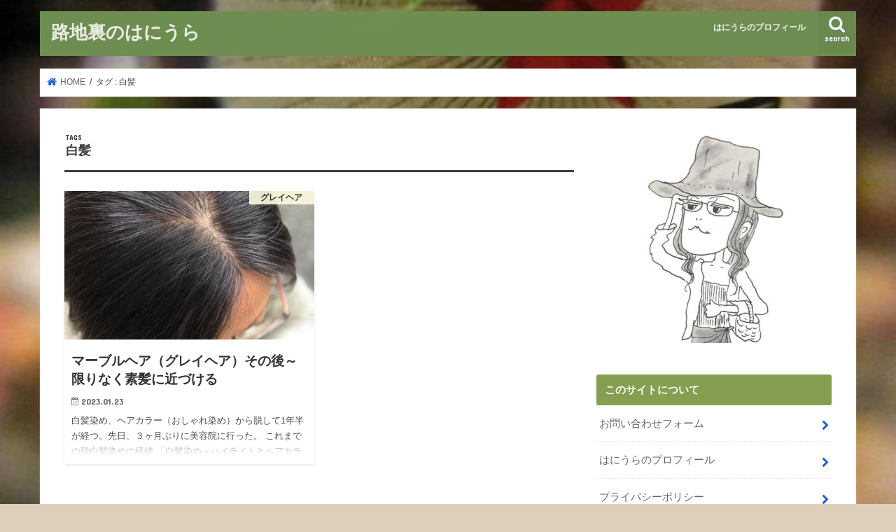

--- FILE ---
content_type: text/html; charset=UTF-8
request_url: https://haniura.com/tag/%E7%99%BD%E9%AB%AA
body_size: 13480
content:
<!doctype html>
<html lang="ja">

<head>
<meta charset="utf-8">
<meta http-equiv="X-UA-Compatible" content="IE=edge">
<title>  白髪 | 路地裏のはにうら</title>
<meta name="HandheldFriendly" content="True">
<meta name="MobileOptimized" content="320">
<meta name="viewport" content="width=device-width, initial-scale=1"/>

<link rel="apple-touch-icon" href="https://haniura.com/wp-content/uploads/2017/03/IMG_1740.jpg"><link rel="icon" href="https://haniura.com/wp-content/uploads/2018/12/fullsizeoutput_10c.jpeg">
<link rel="pingback" href="https://haniura.com/xmlrpc.php">

<!--[if IE]>
<link rel="shortcut icon" href="https://haniura.com/wp-content/uploads/2017/04/IMG_1197.jpg"><![endif]-->

<!-- GAタグ -->
<script async src="https://www.googletagmanager.com/gtag/js?id=UA-106829060-1"></script>
<script>
  window.dataLayer = window.dataLayer || [];
  function gtag(){dataLayer.push(arguments);}
  gtag('js', new Date());

  gtag('config', 'UA-106829060-1');
</script>


<meta name='robots' content='max-image-preview:large' />
	<style>img:is([sizes="auto" i], [sizes^="auto," i]) { contain-intrinsic-size: 3000px 1500px }</style>
	<link rel='dns-prefetch' href='//www.google.com' />
<link rel='dns-prefetch' href='//ajax.googleapis.com' />
<link rel='dns-prefetch' href='//fonts.googleapis.com' />
<link rel='dns-prefetch' href='//maxcdn.bootstrapcdn.com' />
<link rel="alternate" type="application/rss+xml" title="路地裏のはにうら &raquo; フィード" href="https://haniura.com/feed" />
<link rel="alternate" type="application/rss+xml" title="路地裏のはにうら &raquo; コメントフィード" href="https://haniura.com/comments/feed" />
<link rel="alternate" type="application/rss+xml" title="路地裏のはにうら &raquo; 白髪 タグのフィード" href="https://haniura.com/tag/%e7%99%bd%e9%ab%aa/feed" />

<!-- SEO SIMPLE PACK 3.6.2 -->
<title>白髪 | 路地裏のはにうら</title>
<link rel="canonical" href="https://haniura.com/tag/%e7%99%bd%e9%ab%aa">
<meta property="og:locale" content="ja_JP">
<meta property="og:type" content="website">
<meta property="og:title" content="白髪 | 路地裏のはにうら">
<meta property="og:url" content="https://haniura.com/tag/%e7%99%bd%e9%ab%aa">
<meta property="og:site_name" content="路地裏のはにうら">
<meta name="twitter:card" content="summary_large_image">
<!-- Google Analytics (gtag.js) -->
<script async src="https://www.googletagmanager.com/gtag/js?id=G-T7L6T0YXQ6"></script>
<script>
	window.dataLayer = window.dataLayer || [];
	function gtag(){dataLayer.push(arguments);}
	gtag("js", new Date());
	gtag("config", "G-T7L6T0YXQ6");
	gtag("config", "UA-106829060-1");
</script>
	<!-- / SEO SIMPLE PACK -->

<script type="text/javascript">
/* <![CDATA[ */
window._wpemojiSettings = {"baseUrl":"https:\/\/s.w.org\/images\/core\/emoji\/16.0.1\/72x72\/","ext":".png","svgUrl":"https:\/\/s.w.org\/images\/core\/emoji\/16.0.1\/svg\/","svgExt":".svg","source":{"concatemoji":"https:\/\/haniura.com\/wp-includes\/js\/wp-emoji-release.min.js"}};
/*! This file is auto-generated */
!function(s,n){var o,i,e;function c(e){try{var t={supportTests:e,timestamp:(new Date).valueOf()};sessionStorage.setItem(o,JSON.stringify(t))}catch(e){}}function p(e,t,n){e.clearRect(0,0,e.canvas.width,e.canvas.height),e.fillText(t,0,0);var t=new Uint32Array(e.getImageData(0,0,e.canvas.width,e.canvas.height).data),a=(e.clearRect(0,0,e.canvas.width,e.canvas.height),e.fillText(n,0,0),new Uint32Array(e.getImageData(0,0,e.canvas.width,e.canvas.height).data));return t.every(function(e,t){return e===a[t]})}function u(e,t){e.clearRect(0,0,e.canvas.width,e.canvas.height),e.fillText(t,0,0);for(var n=e.getImageData(16,16,1,1),a=0;a<n.data.length;a++)if(0!==n.data[a])return!1;return!0}function f(e,t,n,a){switch(t){case"flag":return n(e,"\ud83c\udff3\ufe0f\u200d\u26a7\ufe0f","\ud83c\udff3\ufe0f\u200b\u26a7\ufe0f")?!1:!n(e,"\ud83c\udde8\ud83c\uddf6","\ud83c\udde8\u200b\ud83c\uddf6")&&!n(e,"\ud83c\udff4\udb40\udc67\udb40\udc62\udb40\udc65\udb40\udc6e\udb40\udc67\udb40\udc7f","\ud83c\udff4\u200b\udb40\udc67\u200b\udb40\udc62\u200b\udb40\udc65\u200b\udb40\udc6e\u200b\udb40\udc67\u200b\udb40\udc7f");case"emoji":return!a(e,"\ud83e\udedf")}return!1}function g(e,t,n,a){var r="undefined"!=typeof WorkerGlobalScope&&self instanceof WorkerGlobalScope?new OffscreenCanvas(300,150):s.createElement("canvas"),o=r.getContext("2d",{willReadFrequently:!0}),i=(o.textBaseline="top",o.font="600 32px Arial",{});return e.forEach(function(e){i[e]=t(o,e,n,a)}),i}function t(e){var t=s.createElement("script");t.src=e,t.defer=!0,s.head.appendChild(t)}"undefined"!=typeof Promise&&(o="wpEmojiSettingsSupports",i=["flag","emoji"],n.supports={everything:!0,everythingExceptFlag:!0},e=new Promise(function(e){s.addEventListener("DOMContentLoaded",e,{once:!0})}),new Promise(function(t){var n=function(){try{var e=JSON.parse(sessionStorage.getItem(o));if("object"==typeof e&&"number"==typeof e.timestamp&&(new Date).valueOf()<e.timestamp+604800&&"object"==typeof e.supportTests)return e.supportTests}catch(e){}return null}();if(!n){if("undefined"!=typeof Worker&&"undefined"!=typeof OffscreenCanvas&&"undefined"!=typeof URL&&URL.createObjectURL&&"undefined"!=typeof Blob)try{var e="postMessage("+g.toString()+"("+[JSON.stringify(i),f.toString(),p.toString(),u.toString()].join(",")+"));",a=new Blob([e],{type:"text/javascript"}),r=new Worker(URL.createObjectURL(a),{name:"wpTestEmojiSupports"});return void(r.onmessage=function(e){c(n=e.data),r.terminate(),t(n)})}catch(e){}c(n=g(i,f,p,u))}t(n)}).then(function(e){for(var t in e)n.supports[t]=e[t],n.supports.everything=n.supports.everything&&n.supports[t],"flag"!==t&&(n.supports.everythingExceptFlag=n.supports.everythingExceptFlag&&n.supports[t]);n.supports.everythingExceptFlag=n.supports.everythingExceptFlag&&!n.supports.flag,n.DOMReady=!1,n.readyCallback=function(){n.DOMReady=!0}}).then(function(){return e}).then(function(){var e;n.supports.everything||(n.readyCallback(),(e=n.source||{}).concatemoji?t(e.concatemoji):e.wpemoji&&e.twemoji&&(t(e.twemoji),t(e.wpemoji)))}))}((window,document),window._wpemojiSettings);
/* ]]> */
</script>
<style id='wp-emoji-styles-inline-css' type='text/css'>

	img.wp-smiley, img.emoji {
		display: inline !important;
		border: none !important;
		box-shadow: none !important;
		height: 1em !important;
		width: 1em !important;
		margin: 0 0.07em !important;
		vertical-align: -0.1em !important;
		background: none !important;
		padding: 0 !important;
	}
</style>
<link rel='stylesheet' id='wp-block-library-css' href='https://haniura.com/wp-content/plugins/gutenberg/build/block-library/style.css' type='text/css' media='all' />
<style id='classic-theme-styles-inline-css' type='text/css'>
/*! This file is auto-generated */
.wp-block-button__link{color:#fff;background-color:#32373c;border-radius:9999px;box-shadow:none;text-decoration:none;padding:calc(.667em + 2px) calc(1.333em + 2px);font-size:1.125em}.wp-block-file__button{background:#32373c;color:#fff;text-decoration:none}
</style>
<link rel='stylesheet' id='contact-form-7-css' href='https://haniura.com/wp-content/plugins/contact-form-7/includes/css/styles.css' type='text/css' media='all' />
<style id='global-styles-inline-css' type='text/css'>
:root{--wp--preset--aspect-ratio--square: 1;--wp--preset--aspect-ratio--4-3: 4/3;--wp--preset--aspect-ratio--3-4: 3/4;--wp--preset--aspect-ratio--3-2: 3/2;--wp--preset--aspect-ratio--2-3: 2/3;--wp--preset--aspect-ratio--16-9: 16/9;--wp--preset--aspect-ratio--9-16: 9/16;--wp--preset--color--black: #000000;--wp--preset--color--cyan-bluish-gray: #abb8c3;--wp--preset--color--white: #ffffff;--wp--preset--color--pale-pink: #f78da7;--wp--preset--color--vivid-red: #cf2e2e;--wp--preset--color--luminous-vivid-orange: #ff6900;--wp--preset--color--luminous-vivid-amber: #fcb900;--wp--preset--color--light-green-cyan: #7bdcb5;--wp--preset--color--vivid-green-cyan: #00d084;--wp--preset--color--pale-cyan-blue: #8ed1fc;--wp--preset--color--vivid-cyan-blue: #0693e3;--wp--preset--color--vivid-purple: #9b51e0;--wp--preset--gradient--vivid-cyan-blue-to-vivid-purple: linear-gradient(135deg,rgba(6,147,227,1) 0%,rgb(155,81,224) 100%);--wp--preset--gradient--light-green-cyan-to-vivid-green-cyan: linear-gradient(135deg,rgb(122,220,180) 0%,rgb(0,208,130) 100%);--wp--preset--gradient--luminous-vivid-amber-to-luminous-vivid-orange: linear-gradient(135deg,rgba(252,185,0,1) 0%,rgba(255,105,0,1) 100%);--wp--preset--gradient--luminous-vivid-orange-to-vivid-red: linear-gradient(135deg,rgba(255,105,0,1) 0%,rgb(207,46,46) 100%);--wp--preset--gradient--very-light-gray-to-cyan-bluish-gray: linear-gradient(135deg,rgb(238,238,238) 0%,rgb(169,184,195) 100%);--wp--preset--gradient--cool-to-warm-spectrum: linear-gradient(135deg,rgb(74,234,220) 0%,rgb(151,120,209) 20%,rgb(207,42,186) 40%,rgb(238,44,130) 60%,rgb(251,105,98) 80%,rgb(254,248,76) 100%);--wp--preset--gradient--blush-light-purple: linear-gradient(135deg,rgb(255,206,236) 0%,rgb(152,150,240) 100%);--wp--preset--gradient--blush-bordeaux: linear-gradient(135deg,rgb(254,205,165) 0%,rgb(254,45,45) 50%,rgb(107,0,62) 100%);--wp--preset--gradient--luminous-dusk: linear-gradient(135deg,rgb(255,203,112) 0%,rgb(199,81,192) 50%,rgb(65,88,208) 100%);--wp--preset--gradient--pale-ocean: linear-gradient(135deg,rgb(255,245,203) 0%,rgb(182,227,212) 50%,rgb(51,167,181) 100%);--wp--preset--gradient--electric-grass: linear-gradient(135deg,rgb(202,248,128) 0%,rgb(113,206,126) 100%);--wp--preset--gradient--midnight: linear-gradient(135deg,rgb(2,3,129) 0%,rgb(40,116,252) 100%);--wp--preset--font-size--small: 13px;--wp--preset--font-size--medium: 20px;--wp--preset--font-size--large: 36px;--wp--preset--font-size--x-large: 42px;--wp--preset--spacing--20: 0.44rem;--wp--preset--spacing--30: 0.67rem;--wp--preset--spacing--40: 1rem;--wp--preset--spacing--50: 1.5rem;--wp--preset--spacing--60: 2.25rem;--wp--preset--spacing--70: 3.38rem;--wp--preset--spacing--80: 5.06rem;--wp--preset--shadow--natural: 6px 6px 9px rgba(0, 0, 0, 0.2);--wp--preset--shadow--deep: 12px 12px 50px rgba(0, 0, 0, 0.4);--wp--preset--shadow--sharp: 6px 6px 0px rgba(0, 0, 0, 0.2);--wp--preset--shadow--outlined: 6px 6px 0px -3px rgba(255, 255, 255, 1), 6px 6px rgba(0, 0, 0, 1);--wp--preset--shadow--crisp: 6px 6px 0px rgba(0, 0, 0, 1);}:where(.is-layout-flex){gap: 0.5em;}:where(.is-layout-grid){gap: 0.5em;}body .is-layout-flex{display: flex;}.is-layout-flex{flex-wrap: wrap;align-items: center;}.is-layout-flex > :is(*, div){margin: 0;}body .is-layout-grid{display: grid;}.is-layout-grid > :is(*, div){margin: 0;}:where(.wp-block-columns.is-layout-flex){gap: 2em;}:where(.wp-block-columns.is-layout-grid){gap: 2em;}:where(.wp-block-post-template.is-layout-flex){gap: 1.25em;}:where(.wp-block-post-template.is-layout-grid){gap: 1.25em;}.has-black-color{color: var(--wp--preset--color--black) !important;}.has-cyan-bluish-gray-color{color: var(--wp--preset--color--cyan-bluish-gray) !important;}.has-white-color{color: var(--wp--preset--color--white) !important;}.has-pale-pink-color{color: var(--wp--preset--color--pale-pink) !important;}.has-vivid-red-color{color: var(--wp--preset--color--vivid-red) !important;}.has-luminous-vivid-orange-color{color: var(--wp--preset--color--luminous-vivid-orange) !important;}.has-luminous-vivid-amber-color{color: var(--wp--preset--color--luminous-vivid-amber) !important;}.has-light-green-cyan-color{color: var(--wp--preset--color--light-green-cyan) !important;}.has-vivid-green-cyan-color{color: var(--wp--preset--color--vivid-green-cyan) !important;}.has-pale-cyan-blue-color{color: var(--wp--preset--color--pale-cyan-blue) !important;}.has-vivid-cyan-blue-color{color: var(--wp--preset--color--vivid-cyan-blue) !important;}.has-vivid-purple-color{color: var(--wp--preset--color--vivid-purple) !important;}.has-black-background-color{background-color: var(--wp--preset--color--black) !important;}.has-cyan-bluish-gray-background-color{background-color: var(--wp--preset--color--cyan-bluish-gray) !important;}.has-white-background-color{background-color: var(--wp--preset--color--white) !important;}.has-pale-pink-background-color{background-color: var(--wp--preset--color--pale-pink) !important;}.has-vivid-red-background-color{background-color: var(--wp--preset--color--vivid-red) !important;}.has-luminous-vivid-orange-background-color{background-color: var(--wp--preset--color--luminous-vivid-orange) !important;}.has-luminous-vivid-amber-background-color{background-color: var(--wp--preset--color--luminous-vivid-amber) !important;}.has-light-green-cyan-background-color{background-color: var(--wp--preset--color--light-green-cyan) !important;}.has-vivid-green-cyan-background-color{background-color: var(--wp--preset--color--vivid-green-cyan) !important;}.has-pale-cyan-blue-background-color{background-color: var(--wp--preset--color--pale-cyan-blue) !important;}.has-vivid-cyan-blue-background-color{background-color: var(--wp--preset--color--vivid-cyan-blue) !important;}.has-vivid-purple-background-color{background-color: var(--wp--preset--color--vivid-purple) !important;}.has-black-border-color{border-color: var(--wp--preset--color--black) !important;}.has-cyan-bluish-gray-border-color{border-color: var(--wp--preset--color--cyan-bluish-gray) !important;}.has-white-border-color{border-color: var(--wp--preset--color--white) !important;}.has-pale-pink-border-color{border-color: var(--wp--preset--color--pale-pink) !important;}.has-vivid-red-border-color{border-color: var(--wp--preset--color--vivid-red) !important;}.has-luminous-vivid-orange-border-color{border-color: var(--wp--preset--color--luminous-vivid-orange) !important;}.has-luminous-vivid-amber-border-color{border-color: var(--wp--preset--color--luminous-vivid-amber) !important;}.has-light-green-cyan-border-color{border-color: var(--wp--preset--color--light-green-cyan) !important;}.has-vivid-green-cyan-border-color{border-color: var(--wp--preset--color--vivid-green-cyan) !important;}.has-pale-cyan-blue-border-color{border-color: var(--wp--preset--color--pale-cyan-blue) !important;}.has-vivid-cyan-blue-border-color{border-color: var(--wp--preset--color--vivid-cyan-blue) !important;}.has-vivid-purple-border-color{border-color: var(--wp--preset--color--vivid-purple) !important;}.has-vivid-cyan-blue-to-vivid-purple-gradient-background{background: var(--wp--preset--gradient--vivid-cyan-blue-to-vivid-purple) !important;}.has-light-green-cyan-to-vivid-green-cyan-gradient-background{background: var(--wp--preset--gradient--light-green-cyan-to-vivid-green-cyan) !important;}.has-luminous-vivid-amber-to-luminous-vivid-orange-gradient-background{background: var(--wp--preset--gradient--luminous-vivid-amber-to-luminous-vivid-orange) !important;}.has-luminous-vivid-orange-to-vivid-red-gradient-background{background: var(--wp--preset--gradient--luminous-vivid-orange-to-vivid-red) !important;}.has-very-light-gray-to-cyan-bluish-gray-gradient-background{background: var(--wp--preset--gradient--very-light-gray-to-cyan-bluish-gray) !important;}.has-cool-to-warm-spectrum-gradient-background{background: var(--wp--preset--gradient--cool-to-warm-spectrum) !important;}.has-blush-light-purple-gradient-background{background: var(--wp--preset--gradient--blush-light-purple) !important;}.has-blush-bordeaux-gradient-background{background: var(--wp--preset--gradient--blush-bordeaux) !important;}.has-luminous-dusk-gradient-background{background: var(--wp--preset--gradient--luminous-dusk) !important;}.has-pale-ocean-gradient-background{background: var(--wp--preset--gradient--pale-ocean) !important;}.has-electric-grass-gradient-background{background: var(--wp--preset--gradient--electric-grass) !important;}.has-midnight-gradient-background{background: var(--wp--preset--gradient--midnight) !important;}.has-small-font-size{font-size: var(--wp--preset--font-size--small) !important;}.has-medium-font-size{font-size: var(--wp--preset--font-size--medium) !important;}.has-large-font-size{font-size: var(--wp--preset--font-size--large) !important;}.has-x-large-font-size{font-size: var(--wp--preset--font-size--x-large) !important;}
:where(.wp-block-columns.is-layout-flex){gap: 2em;}:where(.wp-block-columns.is-layout-grid){gap: 2em;}
:root :where(.wp-block-pullquote){font-size: 1.5em;line-height: 1.6;}
:where(.wp-block-post-template.is-layout-flex){gap: 1.25em;}:where(.wp-block-post-template.is-layout-grid){gap: 1.25em;}
</style>
<link rel='stylesheet' id='style-css' href='https://haniura.com/wp-content/themes/jstork/style.css' type='text/css' media='all' />
<link rel='stylesheet' id='slick-css' href='https://haniura.com/wp-content/themes/jstork/library/css/slick.css' type='text/css' media='all' />
<link rel='stylesheet' id='shortcode-css' href='https://haniura.com/wp-content/themes/jstork/library/css/shortcode.css' type='text/css' media='all' />
<link rel='stylesheet' id='gf_Concert-css' href='//fonts.googleapis.com/css?family=Concert+One' type='text/css' media='all' />
<link rel='stylesheet' id='gf_Lato-css' href='//fonts.googleapis.com/css?family=Lato' type='text/css' media='all' />
<link rel='stylesheet' id='fontawesome-css' href='//maxcdn.bootstrapcdn.com/font-awesome/4.7.0/css/font-awesome.min.css' type='text/css' media='all' />
<link rel='stylesheet' id='remodal-css' href='https://haniura.com/wp-content/themes/jstork/library/css/remodal.css' type='text/css' media='all' />
<link rel='stylesheet' id='animate-css' href='https://haniura.com/wp-content/themes/jstork/library/css/animate.min.css' type='text/css' media='all' />
<script type="text/javascript" src="https://haniura.com/wp-content/plugins/gutenberg/build/hooks/index.min.js" id="wp-hooks-js"></script>
<script type="text/javascript" src="https://haniura.com/wp-content/plugins/gutenberg/build/i18n/index.min.js" id="wp-i18n-js"></script>
<script type="text/javascript" id="wp-i18n-js-after">
/* <![CDATA[ */
wp.i18n.setLocaleData( { 'text direction\u0004ltr': [ 'ltr' ] } );
/* ]]> */
</script>
<script type="text/javascript" src="//ajax.googleapis.com/ajax/libs/jquery/1.12.4/jquery.min.js" id="jquery-js"></script>
<link rel="https://api.w.org/" href="https://haniura.com/wp-json/" /><link rel="alternate" title="JSON" type="application/json" href="https://haniura.com/wp-json/wp/v2/tags/59" /><link rel="EditURI" type="application/rsd+xml" title="RSD" href="https://haniura.com/xmlrpc.php?rsd" />

<style type="text/css">
body{color: #3E3E3E;}
a, #breadcrumb li.bc_homelink a::before, .authorbox .author_sns li a::before{color: #1b63d1;}
a:hover{color: #E69B9B;}
.article-footer .post-categories li a,.article-footer .tags a,.accordionBtn{  background: #1b63d1;  border-color: #1b63d1;}
.article-footer .tags a{color:#1b63d1; background: none;}
.article-footer .post-categories li a:hover,.article-footer .tags a:hover,.accordionBtn.active{ background:#E69B9B;  border-color:#E69B9B;}
input[type="text"],input[type="password"],input[type="datetime"],input[type="datetime-local"],input[type="date"],input[type="month"],input[type="time"],input[type="week"],input[type="number"],input[type="email"],input[type="url"],input[type="search"],input[type="tel"],input[type="color"],select,textarea,.field { background-color: #ffffff;}
.header{color: #ffffff;}
.bgfull .header,.header.bg,.header #inner-header,.menu-sp{background: #6f8e52;}
#logo a{color: #edede6;}
#g_nav .nav li a,.nav_btn,.menu-sp a,.menu-sp a,.menu-sp > ul:after{color: #edf9fc;}
#logo a:hover,#g_nav .nav li a:hover,.nav_btn:hover{color:#eeeeee;}
@media only screen and (min-width: 768px) {
.nav > li > a:after{background: #eeeeee;}
.nav ul {background: #666666;}
#g_nav .nav li ul.sub-menu li a{color: #f7f7f7;}
}
@media only screen and (max-width: 1165px) {
.site_description{background: #6f8e52; color: #ffffff;}
}
#inner-content, #breadcrumb, .entry-content blockquote:before, .entry-content blockquote:after{background: #ffffff}
.top-post-list .post-list:before{background: #1b63d1;}
.widget li a:after{color: #1b63d1;}
.entry-content h2,.widgettitle,.accordion::before{background: #859e50; color: #ffffff;}
.entry-content h3{border-color: #859e50;}
.h_boader .entry-content h2{border-color: #859e50; color: #3E3E3E;}
.h_balloon .entry-content h2:after{border-top-color: #859e50;}
.entry-content ul li:before{ background: #859e50;}
.entry-content ol li:before{ background: #859e50;}
.post-list-card .post-list .eyecatch .cat-name,.top-post-list .post-list .eyecatch .cat-name,.byline .cat-name,.single .authorbox .author-newpost li .cat-name,.related-box li .cat-name,.carouselwrap .cat-name,.eyecatch .cat-name{background: #fcfae0; color:  #2d2727;}
ul.wpp-list li a:before{background: #859e50; color: #ffffff;}
.readmore a{border:1px solid #1b63d1;color:#1b63d1;}
.readmore a:hover{background:#1b63d1;color:#fff;}
.btn-wrap a{background: #1b63d1;border: 1px solid #1b63d1;}
.btn-wrap a:hover{background: #E69B9B;border-color: #E69B9B;}
.btn-wrap.simple a{border:1px solid #1b63d1;color:#1b63d1;}
.btn-wrap.simple a:hover{background:#1b63d1;}
.blue-btn, .comment-reply-link, #submit { background-color: #1b63d1; }
.blue-btn:hover, .comment-reply-link:hover, #submit:hover, .blue-btn:focus, .comment-reply-link:focus, #submit:focus {background-color: #E69B9B; }
#sidebar1{color: #444444;}
.widget:not(.widget_text) a{color:#666666;}
.widget:not(.widget_text) a:hover{color:#999999;}
.bgfull #footer-top,#footer-top .inner,.cta-inner{background-color: #666666; color: #CACACA;}
.footer a,#footer-top a{color: #f7f7f7;}
#footer-top .widgettitle{color: #CACACA;}
.bgfull .footer,.footer.bg,.footer .inner {background-color: #666666;color: #CACACA;}
.footer-links li a:before{ color: #6f8e52;}
.pagination a, .pagination span,.page-links a{border-color: #1b63d1; color: #1b63d1;}
.pagination .current,.pagination .current:hover,.page-links ul > li > span{background-color: #1b63d1; border-color: #1b63d1;}
.pagination a:hover, .pagination a:focus,.page-links a:hover, .page-links a:focus{background-color: #1b63d1; color: #fff;}
</style>
<style type="text/css">.broken_link, a.broken_link {
	text-decoration: line-through;
}</style><style type="text/css" id="custom-background-css">
body.custom-background { background-color: #ddcfba; background-image: url("https://haniura.com/wp-content/uploads/2019/11/IMG_0626.jpg"); background-position: center center; background-size: cover; background-repeat: no-repeat; background-attachment: fixed; }
</style>
	<link rel="icon" href="https://haniura.com/wp-content/uploads/2017/03/cropped-IMG_1740-32x32.jpg" sizes="32x32" />
<link rel="icon" href="https://haniura.com/wp-content/uploads/2017/03/cropped-IMG_1740-192x192.jpg" sizes="192x192" />
<link rel="apple-touch-icon" href="https://haniura.com/wp-content/uploads/2017/03/cropped-IMG_1740-180x180.jpg" />
<meta name="msapplication-TileImage" content="https://haniura.com/wp-content/uploads/2017/03/cropped-IMG_1740-270x270.jpg" />
		<style type="text/css" id="wp-custom-css">
			.grecaptcha-badge { visibility: hidden; }		</style>
		</head>

<body class="archive tag tag-59 custom-background wp-theme-jstork bgnormal pannavi_on h_default sidebarright undo_off">
	<div id="container">

<header class="header animated fadeIn headerleft" role="banner">
<div id="inner-header" class="wrap cf">
<div id="logo" class="gf fs_s">
<p class="h1 text"><a href="https://haniura.com">路地裏のはにうら</a></p>
</div>

<a href="#searchbox" data-remodal-target="searchbox" class="nav_btn search_btn"><span class="text gf">search</span></a>

<nav id="g_nav" role="navigation">
<ul id="menu-%e3%83%a1%e3%82%a4%e3%83%b3%e3%83%a1%e3%83%8b%e3%83%a5%e3%83%bc" class="nav top-nav cf"><li id="menu-item-294" class="menu-item menu-item-type-post_type menu-item-object-page menu-item-294"><a href="https://haniura.com/profile">はにうらのプロフィール</a></li>
</ul></nav>

<a href="#spnavi" data-remodal-target="spnavi" class="nav_btn"><span class="text gf">menu</span></a>



</div>
</header>

<div class="remodal" data-remodal-id="spnavi" data-remodal-options="hashTracking:false">
<button data-remodal-action="close" class="remodal-close"><span class="text gf">CLOSE</span></button>
<div id="media_image-7" class="widget widget_media_image"><img width="281" height="300" src="https://haniura.com/wp-content/uploads/2017/12/nh01-1-281x300.jpg" class="image wp-image-382  attachment-medium size-medium" alt="" style="max-width: 100%; height: auto;" decoding="async" fetchpriority="high" srcset="https://haniura.com/wp-content/uploads/2017/12/nh01-1-281x300.jpg 281w, https://haniura.com/wp-content/uploads/2017/12/nh01-1.jpg 446w" sizes="(max-width: 281px) 100vw, 281px" /></div><div id="pages-6" class="widget widget_pages"><h4 class="widgettitle"><span>プロフィール</span></h4>
			<ul>
				<li class="page_item page-item-2979"><a href="https://haniura.com/inquiry_form">お問い合わせフォーム</a></li>
<li class="page_item page-item-235"><a href="https://haniura.com/profile">はにうらのプロフィール</a></li>
<li class="page_item page-item-2973"><a href="https://haniura.com/privacy_policy">プライバシーポリシー</a></li>
			</ul>

			</div><div id="search-9" class="widget widget_search"><h4 class="widgettitle"><span>サイト内検索</span></h4><form role="search" method="get" id="searchform" class="searchform cf" action="https://haniura.com/" >
		<input type="search" placeholder="検索する" value="" name="s" id="s" />
		<button type="submit" id="searchsubmit" ><i class="fa fa-search"></i></button>
		</form></div><div id="recent-posts-8" class="widget widget_recent_entries"><h4 class="widgettitle"><span>最近の投稿</span></h4>			<ul>
								
				<li>
					<a class="cf" href="https://haniura.com/innerchild_1" title="インナーチャイルドを通じて、自分自身を最大限に尊重するということ">
						インナーチャイルドを通じて、自分自身を最大限に尊重するということ											</a>
				</li>
								
				<li>
					<a class="cf" href="https://haniura.com/shiraga_life_4" title="マーブルヘア（グレイヘア）その後～限りなく素髪に近づける">
						マーブルヘア（グレイヘア）その後～限りなく素髪に近づける											</a>
				</li>
								
				<li>
					<a class="cf" href="https://haniura.com/minimalism_1" title="片付けと当事者の心の関係〜「片付けられない」のは根深い必然的な理由がある〜">
						片付けと当事者の心の関係〜「片付けられない」のは根深い必然的な理由がある〜											</a>
				</li>
							</ul>
			</div><div id="archives-6" class="widget widget_archive"><h4 class="widgettitle"><span>アーカイブ</span></h4>
			<ul>
					<li><a href='https://haniura.com/2024/04'>2024年4月</a></li>
	<li><a href='https://haniura.com/2023/01'>2023年1月</a></li>
	<li><a href='https://haniura.com/2022/11'>2022年11月</a></li>
	<li><a href='https://haniura.com/2022/10'>2022年10月</a></li>
	<li><a href='https://haniura.com/2022/03'>2022年3月</a></li>
	<li><a href='https://haniura.com/2021/12'>2021年12月</a></li>
	<li><a href='https://haniura.com/2021/10'>2021年10月</a></li>
	<li><a href='https://haniura.com/2021/09'>2021年9月</a></li>
	<li><a href='https://haniura.com/2021/07'>2021年7月</a></li>
	<li><a href='https://haniura.com/2021/04'>2021年4月</a></li>
	<li><a href='https://haniura.com/2021/03'>2021年3月</a></li>
	<li><a href='https://haniura.com/2020/10'>2020年10月</a></li>
	<li><a href='https://haniura.com/2020/02'>2020年2月</a></li>
	<li><a href='https://haniura.com/2019/10'>2019年10月</a></li>
	<li><a href='https://haniura.com/2019/08'>2019年8月</a></li>
	<li><a href='https://haniura.com/2019/07'>2019年7月</a></li>
	<li><a href='https://haniura.com/2019/05'>2019年5月</a></li>
	<li><a href='https://haniura.com/2019/04'>2019年4月</a></li>
	<li><a href='https://haniura.com/2019/03'>2019年3月</a></li>
	<li><a href='https://haniura.com/2019/01'>2019年1月</a></li>
	<li><a href='https://haniura.com/2018/12'>2018年12月</a></li>
	<li><a href='https://haniura.com/2018/11'>2018年11月</a></li>
	<li><a href='https://haniura.com/2018/10'>2018年10月</a></li>
	<li><a href='https://haniura.com/2018/09'>2018年9月</a></li>
	<li><a href='https://haniura.com/2018/08'>2018年8月</a></li>
	<li><a href='https://haniura.com/2018/06'>2018年6月</a></li>
	<li><a href='https://haniura.com/2018/05'>2018年5月</a></li>
	<li><a href='https://haniura.com/2018/04'>2018年4月</a></li>
	<li><a href='https://haniura.com/2018/03'>2018年3月</a></li>
	<li><a href='https://haniura.com/2018/02'>2018年2月</a></li>
	<li><a href='https://haniura.com/2018/01'>2018年1月</a></li>
	<li><a href='https://haniura.com/2017/12'>2017年12月</a></li>
	<li><a href='https://haniura.com/2017/11'>2017年11月</a></li>
	<li><a href='https://haniura.com/2017/10'>2017年10月</a></li>
	<li><a href='https://haniura.com/2017/09'>2017年9月</a></li>
	<li><a href='https://haniura.com/2017/08'>2017年8月</a></li>
	<li><a href='https://haniura.com/2017/06'>2017年6月</a></li>
	<li><a href='https://haniura.com/2017/05'>2017年5月</a></li>
			</ul>

			</div><div id="categories-6" class="widget widget_categories"><h4 class="widgettitle"><span>カテゴリー</span></h4>
			<ul>
					<li class="cat-item cat-item-34"><a href="https://haniura.com/category/tv%e3%83%89%e3%83%a9%e3%83%9e">TVドラマ</a>
</li>
	<li class="cat-item cat-item-8"><a href="https://haniura.com/category/%e3%82%a4%e3%83%b3%e3%83%89%e3%83%8d%e3%82%b7%e3%82%a2">インドネシア</a>
</li>
	<li class="cat-item cat-item-11"><a href="https://haniura.com/category/%e3%82%aa%e3%82%b9%e3%82%b9%e3%83%a1%e3%80%8c%e3%81%93%e3%82%8c%e3%81%98%e3%82%83%e3%80%8d">オススメ「これじゃ」</a>
</li>
	<li class="cat-item cat-item-33"><a href="https://haniura.com/category/%e3%82%b0%e3%83%ac%e3%82%a4%e3%83%98%e3%82%a2">グレイヘア</a>
</li>
	<li class="cat-item cat-item-20"><a href="https://haniura.com/category/%e8%87%aa%e5%b7%b1%e5%88%86%e6%9e%90/%e3%82%b9%e3%83%88%e3%83%ac%e3%83%b3%e3%82%b0%e3%82%b9%e3%83%95%e3%82%a1%e3%82%a4%e3%83%b3%e3%83%80%e3%83%bc">ストレングスファインダー</a>
</li>
	<li class="cat-item cat-item-9"><a href="https://haniura.com/category/%e3%83%97%e3%83%ad%e3%83%95%e3%82%a3%e3%83%bc%e3%83%ab">プロフィール</a>
</li>
	<li class="cat-item cat-item-14"><a href="https://haniura.com/category/%e4%b8%96%e3%81%ab%e3%82%82%e3%81%ae%e7%94%b3%e3%81%99">世にもの申す</a>
</li>
	<li class="cat-item cat-item-22"><a href="https://haniura.com/category/%e8%87%aa%e5%b7%b1%e5%88%86%e6%9e%90/%e5%8d%a0%e6%98%9f%e8%a1%93">占星術</a>
</li>
	<li class="cat-item cat-item-4"><a href="https://haniura.com/category/kosodate">子育て</a>
</li>
	<li class="cat-item cat-item-13"><a href="https://haniura.com/category/%e5%ae%b6%e4%ba%8b%e3%81%ae%e3%81%93%e3%81%a8">家事のこと</a>
</li>
	<li class="cat-item cat-item-18"><a href="https://haniura.com/category/%e5%b2%a1%e5%b1%b1%e5%bc%81">岡山弁</a>
</li>
	<li class="cat-item cat-item-35"><a href="https://haniura.com/category/%e5%b9%b3%e6%88%90%e3%83%8e%e3%82%b9%e3%82%bf%e3%83%ab%e3%82%b8%e3%83%bc">平成ノスタルジー</a>
</li>
	<li class="cat-item cat-item-15"><a href="https://haniura.com/category/%e5%bf%83%e3%81%ae%e3%81%93%e3%81%a8">心のこと</a>
</li>
	<li class="cat-item cat-item-12"><a href="https://haniura.com/category/%e6%97%a5%e3%80%85%e3%81%ae%e3%81%a7%e3%81%8d%e3%81%94%e3%81%a8">日々のできごと</a>
</li>
	<li class="cat-item cat-item-27"><a href="https://haniura.com/category/%e6%98%a0%e7%94%bb">映画</a>
</li>
	<li class="cat-item cat-item-10"><a href="https://haniura.com/category/%e6%98%ad%e5%92%8c%e3%83%8e%e3%82%b9%e3%82%bf%e3%83%ab%e3%82%b8%e3%83%bc">昭和ノスタルジー</a>
</li>
	<li class="cat-item cat-item-1"><a href="https://haniura.com/category/%e6%9c%aa%e5%88%86%e9%a1%9e">未分類</a>
</li>
	<li class="cat-item cat-item-48"><a href="https://haniura.com/category/%e7%94%9f%e3%81%8d%e6%96%b9">生き方</a>
</li>
	<li class="cat-item cat-item-17"><a href="https://haniura.com/category/%e7%b5%b5%e3%82%92%e6%8f%8f%e3%81%8f">絵を描く</a>
</li>
	<li class="cat-item cat-item-16"><a href="https://haniura.com/category/%e8%87%aa%e5%b7%b1%e5%88%86%e6%9e%90">自己分析</a>
</li>
	<li class="cat-item cat-item-7"><a href="https://haniura.com/category/%e8%87%aa%e5%b7%b1%e7%99%ba%e4%bf%a1">自己発信</a>
</li>
	<li class="cat-item cat-item-21"><a href="https://haniura.com/category/%e8%aa%ad%e6%9b%b8">読書</a>
</li>
	<li class="cat-item cat-item-19"><a href="https://haniura.com/category/%e9%9f%b3%e6%a5%bd">音楽</a>
</li>
			</ul>

			</div><div id="search-3" class="widget widget_search"><h4 class="widgettitle"><span>検索</span></h4><form role="search" method="get" id="searchform" class="searchform cf" action="https://haniura.com/" >
		<input type="search" placeholder="検索する" value="" name="s" id="s" />
		<button type="submit" id="searchsubmit" ><i class="fa fa-search"></i></button>
		</form></div><div id="text-4" class="widget widget_text"><h4 class="widgettitle"><span>アクセス</span></h4>			<div class="textwidget"><p><strong>住所</strong><br />123 Main Street<br />New York, NY 10001</p><p><strong>営業時間</strong><br />月〜金: 9:00 AM &ndash; 5:00 PM<br />土日: 11:00 AM &ndash; 3:00 PM</p></div>
		</div><div id="text-3" class="widget widget_text"><h4 class="widgettitle"><span>このサイトについて</span></h4>			<div class="textwidget">ここには、自己紹介やサイトの紹介、あるいはクレジットの類を書くと良いでしょう。</div>
		</div><button data-remodal-action="close" class="remodal-close"><span class="text gf">CLOSE</span></button>
</div>




<div class="remodal searchbox" data-remodal-id="searchbox" data-remodal-options="hashTracking:false">
<div class="search cf"><dl><dt>キーワードで記事を検索</dt><dd><form role="search" method="get" id="searchform" class="searchform cf" action="https://haniura.com/" >
		<input type="search" placeholder="検索する" value="" name="s" id="s" />
		<button type="submit" id="searchsubmit" ><i class="fa fa-search"></i></button>
		</form></dd></dl></div>
<button data-remodal-action="close" class="remodal-close"><span class="text gf">CLOSE</span></button>
</div>






<div id="breadcrumb" class="breadcrumb inner wrap cf"><ul itemscope itemtype="http://schema.org/BreadcrumbList"><li itemprop="itemListElement" itemscope itemtype="http://schema.org/ListItem" class="bc_homelink"><a itemprop="item" href="https://haniura.com/"><span itemprop="name"> HOME</span></a><meta itemprop="position" content="1" /></li><li itemprop="itemListElement" itemscope itemtype="http://schema.org/ListItem"><span itemprop="name">タグ : 白髪</span><meta itemprop="position" content="2" /></li></ul></div><div id="content">
<div id="inner-content" class="wrap cf">
<main id="main" class="m-all t-all d-5of7 cf" role="main">
<div class="archivettl">
<h1 class="archive-title ttl-tags h2">
白髪</h1>
</div>

		<div class="post-list-card cf">


<article class="post-list cf animated fadeIn post-4590 post type-post status-publish format-standard has-post-thumbnail category-33 tag-23 tag-60 tag-58 tag-57 tag-53 tag-59 tag-25 article cf" role="article">
<a href="https://haniura.com/shiraga_life_4" rel="bookmark" title="マーブルヘア（グレイヘア）その後～限りなく素髪に近づける">


<figure class="eyecatch">
<img width="486" height="290" src="https://haniura.com/wp-content/uploads/2023/01/IMG_6536-486x290.jpeg" class="attachment-home-thum size-home-thum wp-post-image" alt="" decoding="async" /><span class="cat-name cat-id-33">グレイヘア</span>
</figure>

<section class="entry-content cf">
<h1 class="h2 entry-title">マーブルヘア（グレイヘア）その後～限りなく素髪に近づける</h1>

<p class="byline entry-meta vcard">
<span class="date gf updated">2023.01.23</span>
<span class="writer name author"><span class="fn">はにうら</span></span>
</p>

<div class="description"><p>白髪染め、ヘアカラー（おしゃれ染め）から脱して1年半が経つ。先日、３ヶ月ぶりに美容院に行った。 これまでの脱白髪染めの経緯 「白髪染め→ハイライトとヘアカラー→地毛→無彩色ヘアマニキュア」 5年ほど前の40代半ばより、白&#8230;</p>
</div>

</section>
</a>
</article>



</div>
	
<nav class="pagination cf"></nav>

</main>
<div id="sidebar1" class="sidebar m-all t-all d-2of7 cf" role="complementary">

<div id="media_image-3" class="widget widget_media_image"><img width="281" height="300" src="https://haniura.com/wp-content/uploads/2017/12/nh01-1-281x300.jpg" class="image wp-image-382  attachment-medium size-medium" alt="" style="max-width: 100%; height: auto;" decoding="async" loading="lazy" srcset="https://haniura.com/wp-content/uploads/2017/12/nh01-1-281x300.jpg 281w, https://haniura.com/wp-content/uploads/2017/12/nh01-1.jpg 446w" sizes="auto, (max-width: 281px) 100vw, 281px" /></div><div id="pages-4" class="widget widget_pages"><h4 class="widgettitle"><span>このサイトについて</span></h4>
			<ul>
				<li class="page_item page-item-2979"><a href="https://haniura.com/inquiry_form">お問い合わせフォーム</a></li>
<li class="page_item page-item-235"><a href="https://haniura.com/profile">はにうらのプロフィール</a></li>
<li class="page_item page-item-2973"><a href="https://haniura.com/privacy_policy">プライバシーポリシー</a></li>
			</ul>

			</div><div id="search-7" class="widget widget_search"><h4 class="widgettitle"><span>サイト内検索</span></h4><form role="search" method="get" id="searchform" class="searchform cf" action="https://haniura.com/" >
		<input type="search" placeholder="検索する" value="" name="s" id="s" />
		<button type="submit" id="searchsubmit" ><i class="fa fa-search"></i></button>
		</form></div><div id="recent-posts-6" class="widget widget_recent_entries"><h4 class="widgettitle"><span>最近の投稿</span></h4>			<ul>
								
				<li>
					<a class="cf" href="https://haniura.com/innerchild_1" title="インナーチャイルドを通じて、自分自身を最大限に尊重するということ">
						インナーチャイルドを通じて、自分自身を最大限に尊重するということ											</a>
				</li>
								
				<li>
					<a class="cf" href="https://haniura.com/shiraga_life_4" title="マーブルヘア（グレイヘア）その後～限りなく素髪に近づける">
						マーブルヘア（グレイヘア）その後～限りなく素髪に近づける											</a>
				</li>
								
				<li>
					<a class="cf" href="https://haniura.com/minimalism_1" title="片付けと当事者の心の関係〜「片付けられない」のは根深い必然的な理由がある〜">
						片付けと当事者の心の関係〜「片付けられない」のは根深い必然的な理由がある〜											</a>
				</li>
								
				<li>
					<a class="cf" href="https://haniura.com/strength_finder_5" title="ストレングスファインダーの上位資質をキャラクター化し一コマ漫画風のイラストに描いてみた。〜その１　信念編〜">
						ストレングスファインダーの上位資質をキャラクター化し一コマ漫画風のイラストに描いてみた。〜その１　信念編〜											</a>
				</li>
							</ul>
			</div><div id="archives-4" class="widget widget_archive"><h4 class="widgettitle"><span>アーカイブ</span></h4>		<label class="screen-reader-text" for="archives-dropdown-4">アーカイブ</label>
		<select id="archives-dropdown-4" name="archive-dropdown">
			
			<option value="">月を選択</option>
				<option value='https://haniura.com/2024/04'> 2024年4月 </option>
	<option value='https://haniura.com/2023/01'> 2023年1月 </option>
	<option value='https://haniura.com/2022/11'> 2022年11月 </option>
	<option value='https://haniura.com/2022/10'> 2022年10月 </option>
	<option value='https://haniura.com/2022/03'> 2022年3月 </option>
	<option value='https://haniura.com/2021/12'> 2021年12月 </option>
	<option value='https://haniura.com/2021/10'> 2021年10月 </option>
	<option value='https://haniura.com/2021/09'> 2021年9月 </option>
	<option value='https://haniura.com/2021/07'> 2021年7月 </option>
	<option value='https://haniura.com/2021/04'> 2021年4月 </option>
	<option value='https://haniura.com/2021/03'> 2021年3月 </option>
	<option value='https://haniura.com/2020/10'> 2020年10月 </option>
	<option value='https://haniura.com/2020/02'> 2020年2月 </option>
	<option value='https://haniura.com/2019/10'> 2019年10月 </option>
	<option value='https://haniura.com/2019/08'> 2019年8月 </option>
	<option value='https://haniura.com/2019/07'> 2019年7月 </option>
	<option value='https://haniura.com/2019/05'> 2019年5月 </option>
	<option value='https://haniura.com/2019/04'> 2019年4月 </option>
	<option value='https://haniura.com/2019/03'> 2019年3月 </option>
	<option value='https://haniura.com/2019/01'> 2019年1月 </option>
	<option value='https://haniura.com/2018/12'> 2018年12月 </option>
	<option value='https://haniura.com/2018/11'> 2018年11月 </option>
	<option value='https://haniura.com/2018/10'> 2018年10月 </option>
	<option value='https://haniura.com/2018/09'> 2018年9月 </option>
	<option value='https://haniura.com/2018/08'> 2018年8月 </option>
	<option value='https://haniura.com/2018/06'> 2018年6月 </option>
	<option value='https://haniura.com/2018/05'> 2018年5月 </option>
	<option value='https://haniura.com/2018/04'> 2018年4月 </option>
	<option value='https://haniura.com/2018/03'> 2018年3月 </option>
	<option value='https://haniura.com/2018/02'> 2018年2月 </option>
	<option value='https://haniura.com/2018/01'> 2018年1月 </option>
	<option value='https://haniura.com/2017/12'> 2017年12月 </option>
	<option value='https://haniura.com/2017/11'> 2017年11月 </option>
	<option value='https://haniura.com/2017/10'> 2017年10月 </option>
	<option value='https://haniura.com/2017/09'> 2017年9月 </option>
	<option value='https://haniura.com/2017/08'> 2017年8月 </option>
	<option value='https://haniura.com/2017/06'> 2017年6月 </option>
	<option value='https://haniura.com/2017/05'> 2017年5月 </option>

		</select>

			<script type="text/javascript">
/* <![CDATA[ */

(function() {
	var dropdown = document.getElementById( "archives-dropdown-4" );
	function onSelectChange() {
		if ( dropdown.options[ dropdown.selectedIndex ].value !== '' ) {
			document.location.href = this.options[ this.selectedIndex ].value;
		}
	}
	dropdown.onchange = onSelectChange;
})();

/* ]]> */
</script>
</div><div id="categories-4" class="widget widget_categories"><h4 class="widgettitle"><span>カテゴリー</span></h4><form action="https://haniura.com" method="get"><label class="screen-reader-text" for="cat">カテゴリー</label><select  name='cat' id='cat' class='postform'>
	<option value='-1'>カテゴリーを選択</option>
	<option class="level-0" value="34">TVドラマ</option>
	<option class="level-0" value="8">インドネシア</option>
	<option class="level-0" value="11">オススメ「これじゃ」</option>
	<option class="level-0" value="33">グレイヘア</option>
	<option class="level-0" value="20">ストレングスファインダー</option>
	<option class="level-0" value="9">プロフィール</option>
	<option class="level-0" value="14">世にもの申す</option>
	<option class="level-0" value="22">占星術</option>
	<option class="level-0" value="4">子育て</option>
	<option class="level-0" value="13">家事のこと</option>
	<option class="level-0" value="18">岡山弁</option>
	<option class="level-0" value="35">平成ノスタルジー</option>
	<option class="level-0" value="15">心のこと</option>
	<option class="level-0" value="12">日々のできごと</option>
	<option class="level-0" value="27">映画</option>
	<option class="level-0" value="10">昭和ノスタルジー</option>
	<option class="level-0" value="1">未分類</option>
	<option class="level-0" value="48">生き方</option>
	<option class="level-0" value="17">絵を描く</option>
	<option class="level-0" value="16">自己分析</option>
	<option class="level-0" value="7">自己発信</option>
	<option class="level-0" value="21">読書</option>
	<option class="level-0" value="19">音楽</option>
</select>
</form><script type="text/javascript">
/* <![CDATA[ */

(function() {
	var dropdown = document.getElementById( "cat" );
	function onCatChange() {
		if ( dropdown.options[ dropdown.selectedIndex ].value > 0 ) {
			dropdown.parentNode.submit();
		}
	}
	dropdown.onchange = onCatChange;
})();

/* ]]> */
</script>
</div><div id="custom_html-3" class="widget_text widget widget_custom_html"><h4 class="widgettitle"><span>Twitter はこちら</span></h4><div class="textwidget custom-html-widget"><a class="twitter-timeline" data-lang="ja" data-width="500" data-height="500" data-theme="light" href="https://twitter.com/haniura1?ref_src=twsrc%5Etfw">Tweets by haniura1</a> <script async src="https://platform.twitter.com/widgets.js" charset="utf-8"></script></div></div>


</div></div>
</div>

<footer id="footer" class="footer wow animated fadeIn" role="contentinfo">
	<div id="inner-footer" class="inner wrap cf">

	
		<div id="footer-top" class="cf">
	
											
								
							
		</div>

		
	
		<div id="footer-bottom">
						<nav role="navigation">
				<div class="footer-links cf"><ul id="menu-%ef%bb%bf%e3%82%bd%e3%83%bc%e3%82%b7%e3%83%a3%e3%83%ab%e3%83%aa%e3%83%b3%e3%82%af%e3%83%a1%e3%83%8b%e3%83%a5%e3%83%bc" class="footer-nav cf"><li id="menu-item-24" class="menu-item menu-item-type-custom menu-item-object-custom menu-item-24"><a href="https://mobile.twitter.com/haniura1">Twitter</a></li>
<li id="menu-item-25" class="menu-item menu-item-type-custom menu-item-object-custom menu-item-25"><a href="https://www.instagram.com/haniura">Instagram</a></li>
<li id="menu-item-23" class="menu-item menu-item-type-custom menu-item-object-custom menu-item-23"><a href="https://www.facebook.com/wordpress">Facebook</a></li>
<li id="menu-item-26" class="menu-item menu-item-type-custom menu-item-object-custom menu-item-26"><a href="mailto:wordpress@example.com">メール</a></li>
</ul></div>			</nav>
						<p class="source-org copyright">&copy;Copyright2026 <a href="https://haniura.com/" rel="nofollow">路地裏のはにうら</a>.All Rights Reserved.</p>
		</div>
	</div>
</footer>
</div>
<script type="speculationrules">
{"prefetch":[{"source":"document","where":{"and":[{"href_matches":"\/*"},{"not":{"href_matches":["\/wp-*.php","\/wp-admin\/*","\/wp-content\/uploads\/*","\/wp-content\/*","\/wp-content\/plugins\/*","\/wp-content\/themes\/jstork\/*","\/*\\?(.+)"]}},{"not":{"selector_matches":"a[rel~=\"nofollow\"]"}},{"not":{"selector_matches":".no-prefetch, .no-prefetch a"}}]},"eagerness":"conservative"}]}
</script>
<div id="page-top">
	<a href="#header" class="pt-button" title="ページトップへ"></a>
</div>

<script>
	jQuery(document).ready(function($) {
		$(function() {
		    var showFlag = false;
		    var topBtn = $('#page-top');
		    var showFlag = false;
		
		    $(window).scroll(function () {
		        if ($(this).scrollTop() > 400) {
		            if (showFlag == false) {
		                showFlag = true;
		                topBtn.stop().addClass('pt-active');
		            }
		        } else {
		            if (showFlag) {
		                showFlag = false;
		                topBtn.stop().removeClass('pt-active');
		            }
		        }
		    });
		    // smooth scroll
		    topBtn.click(function () {
		        $('body,html').animate({
		            scrollTop: 0
		        }, 500);
		        return false;
		    });
		});
	  loadGravatars();
	});
</script>
<script>
$(function(){
	$(".widget_categories li, .widget_nav_menu li").has("ul").toggleClass("accordionMenu");
	$(".widget ul.children , .widget ul.sub-menu").after("<span class='accordionBtn'></span>");
	$(".widget ul.children , .widget ul.sub-menu").hide();
	$("ul .accordionBtn").on("click", function() {
		$(this).prev("ul").slideToggle();
		$(this).toggleClass("active");
	});
});
</script><script type="text/javascript" src="https://haniura.com/wp-content/plugins/contact-form-7/includes/swv/js/index.js" id="swv-js"></script>
<script type="text/javascript" id="contact-form-7-js-translations">
/* <![CDATA[ */
( function( domain, translations ) {
	var localeData = translations.locale_data[ domain ] || translations.locale_data.messages;
	localeData[""].domain = domain;
	wp.i18n.setLocaleData( localeData, domain );
} )( "contact-form-7", {"translation-revision-date":"2025-04-11 06:42:50+0000","generator":"GlotPress\/4.0.1","domain":"messages","locale_data":{"messages":{"":{"domain":"messages","plural-forms":"nplurals=1; plural=0;","lang":"ja_JP"},"This contact form is placed in the wrong place.":["\u3053\u306e\u30b3\u30f3\u30bf\u30af\u30c8\u30d5\u30a9\u30fc\u30e0\u306f\u9593\u9055\u3063\u305f\u4f4d\u7f6e\u306b\u7f6e\u304b\u308c\u3066\u3044\u307e\u3059\u3002"],"Error:":["\u30a8\u30e9\u30fc:"]}},"comment":{"reference":"includes\/js\/index.js"}} );
/* ]]> */
</script>
<script type="text/javascript" id="contact-form-7-js-before">
/* <![CDATA[ */
var wpcf7 = {
    "api": {
        "root": "https:\/\/haniura.com\/wp-json\/",
        "namespace": "contact-form-7\/v1"
    }
};
/* ]]> */
</script>
<script type="text/javascript" src="https://haniura.com/wp-content/plugins/contact-form-7/includes/js/index.js" id="contact-form-7-js"></script>
<script type="text/javascript" id="google-invisible-recaptcha-js-before">
/* <![CDATA[ */
var renderInvisibleReCaptcha = function() {

    for (var i = 0; i < document.forms.length; ++i) {
        var form = document.forms[i];
        var holder = form.querySelector('.inv-recaptcha-holder');

        if (null === holder) continue;
		holder.innerHTML = '';

         (function(frm){
			var cf7SubmitElm = frm.querySelector('.wpcf7-submit');
            var holderId = grecaptcha.render(holder,{
                'sitekey': '6LcWxMoZAAAAAMgfcEVJidF78fbldP2k6U9EUpGN', 'size': 'invisible', 'badge' : 'bottomright',
                'callback' : function (recaptchaToken) {
					if((null !== cf7SubmitElm) && (typeof jQuery != 'undefined')){jQuery(frm).submit();grecaptcha.reset(holderId);return;}
					 HTMLFormElement.prototype.submit.call(frm);
                },
                'expired-callback' : function(){grecaptcha.reset(holderId);}
            });

			if(null !== cf7SubmitElm && (typeof jQuery != 'undefined') ){
				jQuery(cf7SubmitElm).off('click').on('click', function(clickEvt){
					clickEvt.preventDefault();
					grecaptcha.execute(holderId);
				});
			}
			else
			{
				frm.onsubmit = function (evt){evt.preventDefault();grecaptcha.execute(holderId);};
			}


        })(form);
    }
};
/* ]]> */
</script>
<script type="text/javascript" async defer src="https://www.google.com/recaptcha/api.js?onload=renderInvisibleReCaptcha&amp;render=explicit" id="google-invisible-recaptcha-js"></script>
<script type="text/javascript" src="https://haniura.com/wp-content/themes/jstork/library/js/libs/slick.min.js" id="slick-js"></script>
<script type="text/javascript" src="https://haniura.com/wp-content/themes/jstork/library/js/libs/remodal.js" id="remodal-js"></script>
<script type="text/javascript" src="https://haniura.com/wp-content/themes/jstork/library/js/libs/masonry.pkgd.min.js" id="masonry.pkgd.min-js"></script>
<script type="text/javascript" src="https://haniura.com/wp-includes/js/imagesloaded.min.js" id="imagesloaded-js"></script>
<script type="text/javascript" src="https://haniura.com/wp-content/themes/jstork/library/js/scripts.js" id="main-js-js"></script>
<script type="text/javascript" src="https://haniura.com/wp-content/themes/jstork/library/js/libs/modernizr.custom.min.js" id="css-modernizr-js"></script>
<script type="text/javascript" src="https://www.google.com/recaptcha/api.js?render=6LcWxMoZAAAAAMgfcEVJidF78fbldP2k6U9EUpGN" id="google-recaptcha-js"></script>
<script type="text/javascript" src="https://haniura.com/wp-includes/js/dist/vendor/wp-polyfill.min.js" id="wp-polyfill-js"></script>
<script type="text/javascript" id="wpcf7-recaptcha-js-before">
/* <![CDATA[ */
var wpcf7_recaptcha = {
    "sitekey": "6LcWxMoZAAAAAMgfcEVJidF78fbldP2k6U9EUpGN",
    "actions": {
        "homepage": "homepage",
        "contactform": "contactform"
    }
};
/* ]]> */
</script>
<script type="text/javascript" src="https://haniura.com/wp-content/plugins/contact-form-7/modules/recaptcha/index.js" id="wpcf7-recaptcha-js"></script>
</body>
</html>

--- FILE ---
content_type: text/html; charset=utf-8
request_url: https://www.google.com/recaptcha/api2/anchor?ar=1&k=6LcWxMoZAAAAAMgfcEVJidF78fbldP2k6U9EUpGN&co=aHR0cHM6Ly9oYW5pdXJhLmNvbTo0NDM.&hl=en&v=9TiwnJFHeuIw_s0wSd3fiKfN&size=invisible&anchor-ms=20000&execute-ms=30000&cb=kkr1o2k5w5g5
body_size: 47979
content:
<!DOCTYPE HTML><html dir="ltr" lang="en"><head><meta http-equiv="Content-Type" content="text/html; charset=UTF-8">
<meta http-equiv="X-UA-Compatible" content="IE=edge">
<title>reCAPTCHA</title>
<style type="text/css">
/* cyrillic-ext */
@font-face {
  font-family: 'Roboto';
  font-style: normal;
  font-weight: 400;
  font-stretch: 100%;
  src: url(//fonts.gstatic.com/s/roboto/v48/KFO7CnqEu92Fr1ME7kSn66aGLdTylUAMa3GUBHMdazTgWw.woff2) format('woff2');
  unicode-range: U+0460-052F, U+1C80-1C8A, U+20B4, U+2DE0-2DFF, U+A640-A69F, U+FE2E-FE2F;
}
/* cyrillic */
@font-face {
  font-family: 'Roboto';
  font-style: normal;
  font-weight: 400;
  font-stretch: 100%;
  src: url(//fonts.gstatic.com/s/roboto/v48/KFO7CnqEu92Fr1ME7kSn66aGLdTylUAMa3iUBHMdazTgWw.woff2) format('woff2');
  unicode-range: U+0301, U+0400-045F, U+0490-0491, U+04B0-04B1, U+2116;
}
/* greek-ext */
@font-face {
  font-family: 'Roboto';
  font-style: normal;
  font-weight: 400;
  font-stretch: 100%;
  src: url(//fonts.gstatic.com/s/roboto/v48/KFO7CnqEu92Fr1ME7kSn66aGLdTylUAMa3CUBHMdazTgWw.woff2) format('woff2');
  unicode-range: U+1F00-1FFF;
}
/* greek */
@font-face {
  font-family: 'Roboto';
  font-style: normal;
  font-weight: 400;
  font-stretch: 100%;
  src: url(//fonts.gstatic.com/s/roboto/v48/KFO7CnqEu92Fr1ME7kSn66aGLdTylUAMa3-UBHMdazTgWw.woff2) format('woff2');
  unicode-range: U+0370-0377, U+037A-037F, U+0384-038A, U+038C, U+038E-03A1, U+03A3-03FF;
}
/* math */
@font-face {
  font-family: 'Roboto';
  font-style: normal;
  font-weight: 400;
  font-stretch: 100%;
  src: url(//fonts.gstatic.com/s/roboto/v48/KFO7CnqEu92Fr1ME7kSn66aGLdTylUAMawCUBHMdazTgWw.woff2) format('woff2');
  unicode-range: U+0302-0303, U+0305, U+0307-0308, U+0310, U+0312, U+0315, U+031A, U+0326-0327, U+032C, U+032F-0330, U+0332-0333, U+0338, U+033A, U+0346, U+034D, U+0391-03A1, U+03A3-03A9, U+03B1-03C9, U+03D1, U+03D5-03D6, U+03F0-03F1, U+03F4-03F5, U+2016-2017, U+2034-2038, U+203C, U+2040, U+2043, U+2047, U+2050, U+2057, U+205F, U+2070-2071, U+2074-208E, U+2090-209C, U+20D0-20DC, U+20E1, U+20E5-20EF, U+2100-2112, U+2114-2115, U+2117-2121, U+2123-214F, U+2190, U+2192, U+2194-21AE, U+21B0-21E5, U+21F1-21F2, U+21F4-2211, U+2213-2214, U+2216-22FF, U+2308-230B, U+2310, U+2319, U+231C-2321, U+2336-237A, U+237C, U+2395, U+239B-23B7, U+23D0, U+23DC-23E1, U+2474-2475, U+25AF, U+25B3, U+25B7, U+25BD, U+25C1, U+25CA, U+25CC, U+25FB, U+266D-266F, U+27C0-27FF, U+2900-2AFF, U+2B0E-2B11, U+2B30-2B4C, U+2BFE, U+3030, U+FF5B, U+FF5D, U+1D400-1D7FF, U+1EE00-1EEFF;
}
/* symbols */
@font-face {
  font-family: 'Roboto';
  font-style: normal;
  font-weight: 400;
  font-stretch: 100%;
  src: url(//fonts.gstatic.com/s/roboto/v48/KFO7CnqEu92Fr1ME7kSn66aGLdTylUAMaxKUBHMdazTgWw.woff2) format('woff2');
  unicode-range: U+0001-000C, U+000E-001F, U+007F-009F, U+20DD-20E0, U+20E2-20E4, U+2150-218F, U+2190, U+2192, U+2194-2199, U+21AF, U+21E6-21F0, U+21F3, U+2218-2219, U+2299, U+22C4-22C6, U+2300-243F, U+2440-244A, U+2460-24FF, U+25A0-27BF, U+2800-28FF, U+2921-2922, U+2981, U+29BF, U+29EB, U+2B00-2BFF, U+4DC0-4DFF, U+FFF9-FFFB, U+10140-1018E, U+10190-1019C, U+101A0, U+101D0-101FD, U+102E0-102FB, U+10E60-10E7E, U+1D2C0-1D2D3, U+1D2E0-1D37F, U+1F000-1F0FF, U+1F100-1F1AD, U+1F1E6-1F1FF, U+1F30D-1F30F, U+1F315, U+1F31C, U+1F31E, U+1F320-1F32C, U+1F336, U+1F378, U+1F37D, U+1F382, U+1F393-1F39F, U+1F3A7-1F3A8, U+1F3AC-1F3AF, U+1F3C2, U+1F3C4-1F3C6, U+1F3CA-1F3CE, U+1F3D4-1F3E0, U+1F3ED, U+1F3F1-1F3F3, U+1F3F5-1F3F7, U+1F408, U+1F415, U+1F41F, U+1F426, U+1F43F, U+1F441-1F442, U+1F444, U+1F446-1F449, U+1F44C-1F44E, U+1F453, U+1F46A, U+1F47D, U+1F4A3, U+1F4B0, U+1F4B3, U+1F4B9, U+1F4BB, U+1F4BF, U+1F4C8-1F4CB, U+1F4D6, U+1F4DA, U+1F4DF, U+1F4E3-1F4E6, U+1F4EA-1F4ED, U+1F4F7, U+1F4F9-1F4FB, U+1F4FD-1F4FE, U+1F503, U+1F507-1F50B, U+1F50D, U+1F512-1F513, U+1F53E-1F54A, U+1F54F-1F5FA, U+1F610, U+1F650-1F67F, U+1F687, U+1F68D, U+1F691, U+1F694, U+1F698, U+1F6AD, U+1F6B2, U+1F6B9-1F6BA, U+1F6BC, U+1F6C6-1F6CF, U+1F6D3-1F6D7, U+1F6E0-1F6EA, U+1F6F0-1F6F3, U+1F6F7-1F6FC, U+1F700-1F7FF, U+1F800-1F80B, U+1F810-1F847, U+1F850-1F859, U+1F860-1F887, U+1F890-1F8AD, U+1F8B0-1F8BB, U+1F8C0-1F8C1, U+1F900-1F90B, U+1F93B, U+1F946, U+1F984, U+1F996, U+1F9E9, U+1FA00-1FA6F, U+1FA70-1FA7C, U+1FA80-1FA89, U+1FA8F-1FAC6, U+1FACE-1FADC, U+1FADF-1FAE9, U+1FAF0-1FAF8, U+1FB00-1FBFF;
}
/* vietnamese */
@font-face {
  font-family: 'Roboto';
  font-style: normal;
  font-weight: 400;
  font-stretch: 100%;
  src: url(//fonts.gstatic.com/s/roboto/v48/KFO7CnqEu92Fr1ME7kSn66aGLdTylUAMa3OUBHMdazTgWw.woff2) format('woff2');
  unicode-range: U+0102-0103, U+0110-0111, U+0128-0129, U+0168-0169, U+01A0-01A1, U+01AF-01B0, U+0300-0301, U+0303-0304, U+0308-0309, U+0323, U+0329, U+1EA0-1EF9, U+20AB;
}
/* latin-ext */
@font-face {
  font-family: 'Roboto';
  font-style: normal;
  font-weight: 400;
  font-stretch: 100%;
  src: url(//fonts.gstatic.com/s/roboto/v48/KFO7CnqEu92Fr1ME7kSn66aGLdTylUAMa3KUBHMdazTgWw.woff2) format('woff2');
  unicode-range: U+0100-02BA, U+02BD-02C5, U+02C7-02CC, U+02CE-02D7, U+02DD-02FF, U+0304, U+0308, U+0329, U+1D00-1DBF, U+1E00-1E9F, U+1EF2-1EFF, U+2020, U+20A0-20AB, U+20AD-20C0, U+2113, U+2C60-2C7F, U+A720-A7FF;
}
/* latin */
@font-face {
  font-family: 'Roboto';
  font-style: normal;
  font-weight: 400;
  font-stretch: 100%;
  src: url(//fonts.gstatic.com/s/roboto/v48/KFO7CnqEu92Fr1ME7kSn66aGLdTylUAMa3yUBHMdazQ.woff2) format('woff2');
  unicode-range: U+0000-00FF, U+0131, U+0152-0153, U+02BB-02BC, U+02C6, U+02DA, U+02DC, U+0304, U+0308, U+0329, U+2000-206F, U+20AC, U+2122, U+2191, U+2193, U+2212, U+2215, U+FEFF, U+FFFD;
}
/* cyrillic-ext */
@font-face {
  font-family: 'Roboto';
  font-style: normal;
  font-weight: 500;
  font-stretch: 100%;
  src: url(//fonts.gstatic.com/s/roboto/v48/KFO7CnqEu92Fr1ME7kSn66aGLdTylUAMa3GUBHMdazTgWw.woff2) format('woff2');
  unicode-range: U+0460-052F, U+1C80-1C8A, U+20B4, U+2DE0-2DFF, U+A640-A69F, U+FE2E-FE2F;
}
/* cyrillic */
@font-face {
  font-family: 'Roboto';
  font-style: normal;
  font-weight: 500;
  font-stretch: 100%;
  src: url(//fonts.gstatic.com/s/roboto/v48/KFO7CnqEu92Fr1ME7kSn66aGLdTylUAMa3iUBHMdazTgWw.woff2) format('woff2');
  unicode-range: U+0301, U+0400-045F, U+0490-0491, U+04B0-04B1, U+2116;
}
/* greek-ext */
@font-face {
  font-family: 'Roboto';
  font-style: normal;
  font-weight: 500;
  font-stretch: 100%;
  src: url(//fonts.gstatic.com/s/roboto/v48/KFO7CnqEu92Fr1ME7kSn66aGLdTylUAMa3CUBHMdazTgWw.woff2) format('woff2');
  unicode-range: U+1F00-1FFF;
}
/* greek */
@font-face {
  font-family: 'Roboto';
  font-style: normal;
  font-weight: 500;
  font-stretch: 100%;
  src: url(//fonts.gstatic.com/s/roboto/v48/KFO7CnqEu92Fr1ME7kSn66aGLdTylUAMa3-UBHMdazTgWw.woff2) format('woff2');
  unicode-range: U+0370-0377, U+037A-037F, U+0384-038A, U+038C, U+038E-03A1, U+03A3-03FF;
}
/* math */
@font-face {
  font-family: 'Roboto';
  font-style: normal;
  font-weight: 500;
  font-stretch: 100%;
  src: url(//fonts.gstatic.com/s/roboto/v48/KFO7CnqEu92Fr1ME7kSn66aGLdTylUAMawCUBHMdazTgWw.woff2) format('woff2');
  unicode-range: U+0302-0303, U+0305, U+0307-0308, U+0310, U+0312, U+0315, U+031A, U+0326-0327, U+032C, U+032F-0330, U+0332-0333, U+0338, U+033A, U+0346, U+034D, U+0391-03A1, U+03A3-03A9, U+03B1-03C9, U+03D1, U+03D5-03D6, U+03F0-03F1, U+03F4-03F5, U+2016-2017, U+2034-2038, U+203C, U+2040, U+2043, U+2047, U+2050, U+2057, U+205F, U+2070-2071, U+2074-208E, U+2090-209C, U+20D0-20DC, U+20E1, U+20E5-20EF, U+2100-2112, U+2114-2115, U+2117-2121, U+2123-214F, U+2190, U+2192, U+2194-21AE, U+21B0-21E5, U+21F1-21F2, U+21F4-2211, U+2213-2214, U+2216-22FF, U+2308-230B, U+2310, U+2319, U+231C-2321, U+2336-237A, U+237C, U+2395, U+239B-23B7, U+23D0, U+23DC-23E1, U+2474-2475, U+25AF, U+25B3, U+25B7, U+25BD, U+25C1, U+25CA, U+25CC, U+25FB, U+266D-266F, U+27C0-27FF, U+2900-2AFF, U+2B0E-2B11, U+2B30-2B4C, U+2BFE, U+3030, U+FF5B, U+FF5D, U+1D400-1D7FF, U+1EE00-1EEFF;
}
/* symbols */
@font-face {
  font-family: 'Roboto';
  font-style: normal;
  font-weight: 500;
  font-stretch: 100%;
  src: url(//fonts.gstatic.com/s/roboto/v48/KFO7CnqEu92Fr1ME7kSn66aGLdTylUAMaxKUBHMdazTgWw.woff2) format('woff2');
  unicode-range: U+0001-000C, U+000E-001F, U+007F-009F, U+20DD-20E0, U+20E2-20E4, U+2150-218F, U+2190, U+2192, U+2194-2199, U+21AF, U+21E6-21F0, U+21F3, U+2218-2219, U+2299, U+22C4-22C6, U+2300-243F, U+2440-244A, U+2460-24FF, U+25A0-27BF, U+2800-28FF, U+2921-2922, U+2981, U+29BF, U+29EB, U+2B00-2BFF, U+4DC0-4DFF, U+FFF9-FFFB, U+10140-1018E, U+10190-1019C, U+101A0, U+101D0-101FD, U+102E0-102FB, U+10E60-10E7E, U+1D2C0-1D2D3, U+1D2E0-1D37F, U+1F000-1F0FF, U+1F100-1F1AD, U+1F1E6-1F1FF, U+1F30D-1F30F, U+1F315, U+1F31C, U+1F31E, U+1F320-1F32C, U+1F336, U+1F378, U+1F37D, U+1F382, U+1F393-1F39F, U+1F3A7-1F3A8, U+1F3AC-1F3AF, U+1F3C2, U+1F3C4-1F3C6, U+1F3CA-1F3CE, U+1F3D4-1F3E0, U+1F3ED, U+1F3F1-1F3F3, U+1F3F5-1F3F7, U+1F408, U+1F415, U+1F41F, U+1F426, U+1F43F, U+1F441-1F442, U+1F444, U+1F446-1F449, U+1F44C-1F44E, U+1F453, U+1F46A, U+1F47D, U+1F4A3, U+1F4B0, U+1F4B3, U+1F4B9, U+1F4BB, U+1F4BF, U+1F4C8-1F4CB, U+1F4D6, U+1F4DA, U+1F4DF, U+1F4E3-1F4E6, U+1F4EA-1F4ED, U+1F4F7, U+1F4F9-1F4FB, U+1F4FD-1F4FE, U+1F503, U+1F507-1F50B, U+1F50D, U+1F512-1F513, U+1F53E-1F54A, U+1F54F-1F5FA, U+1F610, U+1F650-1F67F, U+1F687, U+1F68D, U+1F691, U+1F694, U+1F698, U+1F6AD, U+1F6B2, U+1F6B9-1F6BA, U+1F6BC, U+1F6C6-1F6CF, U+1F6D3-1F6D7, U+1F6E0-1F6EA, U+1F6F0-1F6F3, U+1F6F7-1F6FC, U+1F700-1F7FF, U+1F800-1F80B, U+1F810-1F847, U+1F850-1F859, U+1F860-1F887, U+1F890-1F8AD, U+1F8B0-1F8BB, U+1F8C0-1F8C1, U+1F900-1F90B, U+1F93B, U+1F946, U+1F984, U+1F996, U+1F9E9, U+1FA00-1FA6F, U+1FA70-1FA7C, U+1FA80-1FA89, U+1FA8F-1FAC6, U+1FACE-1FADC, U+1FADF-1FAE9, U+1FAF0-1FAF8, U+1FB00-1FBFF;
}
/* vietnamese */
@font-face {
  font-family: 'Roboto';
  font-style: normal;
  font-weight: 500;
  font-stretch: 100%;
  src: url(//fonts.gstatic.com/s/roboto/v48/KFO7CnqEu92Fr1ME7kSn66aGLdTylUAMa3OUBHMdazTgWw.woff2) format('woff2');
  unicode-range: U+0102-0103, U+0110-0111, U+0128-0129, U+0168-0169, U+01A0-01A1, U+01AF-01B0, U+0300-0301, U+0303-0304, U+0308-0309, U+0323, U+0329, U+1EA0-1EF9, U+20AB;
}
/* latin-ext */
@font-face {
  font-family: 'Roboto';
  font-style: normal;
  font-weight: 500;
  font-stretch: 100%;
  src: url(//fonts.gstatic.com/s/roboto/v48/KFO7CnqEu92Fr1ME7kSn66aGLdTylUAMa3KUBHMdazTgWw.woff2) format('woff2');
  unicode-range: U+0100-02BA, U+02BD-02C5, U+02C7-02CC, U+02CE-02D7, U+02DD-02FF, U+0304, U+0308, U+0329, U+1D00-1DBF, U+1E00-1E9F, U+1EF2-1EFF, U+2020, U+20A0-20AB, U+20AD-20C0, U+2113, U+2C60-2C7F, U+A720-A7FF;
}
/* latin */
@font-face {
  font-family: 'Roboto';
  font-style: normal;
  font-weight: 500;
  font-stretch: 100%;
  src: url(//fonts.gstatic.com/s/roboto/v48/KFO7CnqEu92Fr1ME7kSn66aGLdTylUAMa3yUBHMdazQ.woff2) format('woff2');
  unicode-range: U+0000-00FF, U+0131, U+0152-0153, U+02BB-02BC, U+02C6, U+02DA, U+02DC, U+0304, U+0308, U+0329, U+2000-206F, U+20AC, U+2122, U+2191, U+2193, U+2212, U+2215, U+FEFF, U+FFFD;
}
/* cyrillic-ext */
@font-face {
  font-family: 'Roboto';
  font-style: normal;
  font-weight: 900;
  font-stretch: 100%;
  src: url(//fonts.gstatic.com/s/roboto/v48/KFO7CnqEu92Fr1ME7kSn66aGLdTylUAMa3GUBHMdazTgWw.woff2) format('woff2');
  unicode-range: U+0460-052F, U+1C80-1C8A, U+20B4, U+2DE0-2DFF, U+A640-A69F, U+FE2E-FE2F;
}
/* cyrillic */
@font-face {
  font-family: 'Roboto';
  font-style: normal;
  font-weight: 900;
  font-stretch: 100%;
  src: url(//fonts.gstatic.com/s/roboto/v48/KFO7CnqEu92Fr1ME7kSn66aGLdTylUAMa3iUBHMdazTgWw.woff2) format('woff2');
  unicode-range: U+0301, U+0400-045F, U+0490-0491, U+04B0-04B1, U+2116;
}
/* greek-ext */
@font-face {
  font-family: 'Roboto';
  font-style: normal;
  font-weight: 900;
  font-stretch: 100%;
  src: url(//fonts.gstatic.com/s/roboto/v48/KFO7CnqEu92Fr1ME7kSn66aGLdTylUAMa3CUBHMdazTgWw.woff2) format('woff2');
  unicode-range: U+1F00-1FFF;
}
/* greek */
@font-face {
  font-family: 'Roboto';
  font-style: normal;
  font-weight: 900;
  font-stretch: 100%;
  src: url(//fonts.gstatic.com/s/roboto/v48/KFO7CnqEu92Fr1ME7kSn66aGLdTylUAMa3-UBHMdazTgWw.woff2) format('woff2');
  unicode-range: U+0370-0377, U+037A-037F, U+0384-038A, U+038C, U+038E-03A1, U+03A3-03FF;
}
/* math */
@font-face {
  font-family: 'Roboto';
  font-style: normal;
  font-weight: 900;
  font-stretch: 100%;
  src: url(//fonts.gstatic.com/s/roboto/v48/KFO7CnqEu92Fr1ME7kSn66aGLdTylUAMawCUBHMdazTgWw.woff2) format('woff2');
  unicode-range: U+0302-0303, U+0305, U+0307-0308, U+0310, U+0312, U+0315, U+031A, U+0326-0327, U+032C, U+032F-0330, U+0332-0333, U+0338, U+033A, U+0346, U+034D, U+0391-03A1, U+03A3-03A9, U+03B1-03C9, U+03D1, U+03D5-03D6, U+03F0-03F1, U+03F4-03F5, U+2016-2017, U+2034-2038, U+203C, U+2040, U+2043, U+2047, U+2050, U+2057, U+205F, U+2070-2071, U+2074-208E, U+2090-209C, U+20D0-20DC, U+20E1, U+20E5-20EF, U+2100-2112, U+2114-2115, U+2117-2121, U+2123-214F, U+2190, U+2192, U+2194-21AE, U+21B0-21E5, U+21F1-21F2, U+21F4-2211, U+2213-2214, U+2216-22FF, U+2308-230B, U+2310, U+2319, U+231C-2321, U+2336-237A, U+237C, U+2395, U+239B-23B7, U+23D0, U+23DC-23E1, U+2474-2475, U+25AF, U+25B3, U+25B7, U+25BD, U+25C1, U+25CA, U+25CC, U+25FB, U+266D-266F, U+27C0-27FF, U+2900-2AFF, U+2B0E-2B11, U+2B30-2B4C, U+2BFE, U+3030, U+FF5B, U+FF5D, U+1D400-1D7FF, U+1EE00-1EEFF;
}
/* symbols */
@font-face {
  font-family: 'Roboto';
  font-style: normal;
  font-weight: 900;
  font-stretch: 100%;
  src: url(//fonts.gstatic.com/s/roboto/v48/KFO7CnqEu92Fr1ME7kSn66aGLdTylUAMaxKUBHMdazTgWw.woff2) format('woff2');
  unicode-range: U+0001-000C, U+000E-001F, U+007F-009F, U+20DD-20E0, U+20E2-20E4, U+2150-218F, U+2190, U+2192, U+2194-2199, U+21AF, U+21E6-21F0, U+21F3, U+2218-2219, U+2299, U+22C4-22C6, U+2300-243F, U+2440-244A, U+2460-24FF, U+25A0-27BF, U+2800-28FF, U+2921-2922, U+2981, U+29BF, U+29EB, U+2B00-2BFF, U+4DC0-4DFF, U+FFF9-FFFB, U+10140-1018E, U+10190-1019C, U+101A0, U+101D0-101FD, U+102E0-102FB, U+10E60-10E7E, U+1D2C0-1D2D3, U+1D2E0-1D37F, U+1F000-1F0FF, U+1F100-1F1AD, U+1F1E6-1F1FF, U+1F30D-1F30F, U+1F315, U+1F31C, U+1F31E, U+1F320-1F32C, U+1F336, U+1F378, U+1F37D, U+1F382, U+1F393-1F39F, U+1F3A7-1F3A8, U+1F3AC-1F3AF, U+1F3C2, U+1F3C4-1F3C6, U+1F3CA-1F3CE, U+1F3D4-1F3E0, U+1F3ED, U+1F3F1-1F3F3, U+1F3F5-1F3F7, U+1F408, U+1F415, U+1F41F, U+1F426, U+1F43F, U+1F441-1F442, U+1F444, U+1F446-1F449, U+1F44C-1F44E, U+1F453, U+1F46A, U+1F47D, U+1F4A3, U+1F4B0, U+1F4B3, U+1F4B9, U+1F4BB, U+1F4BF, U+1F4C8-1F4CB, U+1F4D6, U+1F4DA, U+1F4DF, U+1F4E3-1F4E6, U+1F4EA-1F4ED, U+1F4F7, U+1F4F9-1F4FB, U+1F4FD-1F4FE, U+1F503, U+1F507-1F50B, U+1F50D, U+1F512-1F513, U+1F53E-1F54A, U+1F54F-1F5FA, U+1F610, U+1F650-1F67F, U+1F687, U+1F68D, U+1F691, U+1F694, U+1F698, U+1F6AD, U+1F6B2, U+1F6B9-1F6BA, U+1F6BC, U+1F6C6-1F6CF, U+1F6D3-1F6D7, U+1F6E0-1F6EA, U+1F6F0-1F6F3, U+1F6F7-1F6FC, U+1F700-1F7FF, U+1F800-1F80B, U+1F810-1F847, U+1F850-1F859, U+1F860-1F887, U+1F890-1F8AD, U+1F8B0-1F8BB, U+1F8C0-1F8C1, U+1F900-1F90B, U+1F93B, U+1F946, U+1F984, U+1F996, U+1F9E9, U+1FA00-1FA6F, U+1FA70-1FA7C, U+1FA80-1FA89, U+1FA8F-1FAC6, U+1FACE-1FADC, U+1FADF-1FAE9, U+1FAF0-1FAF8, U+1FB00-1FBFF;
}
/* vietnamese */
@font-face {
  font-family: 'Roboto';
  font-style: normal;
  font-weight: 900;
  font-stretch: 100%;
  src: url(//fonts.gstatic.com/s/roboto/v48/KFO7CnqEu92Fr1ME7kSn66aGLdTylUAMa3OUBHMdazTgWw.woff2) format('woff2');
  unicode-range: U+0102-0103, U+0110-0111, U+0128-0129, U+0168-0169, U+01A0-01A1, U+01AF-01B0, U+0300-0301, U+0303-0304, U+0308-0309, U+0323, U+0329, U+1EA0-1EF9, U+20AB;
}
/* latin-ext */
@font-face {
  font-family: 'Roboto';
  font-style: normal;
  font-weight: 900;
  font-stretch: 100%;
  src: url(//fonts.gstatic.com/s/roboto/v48/KFO7CnqEu92Fr1ME7kSn66aGLdTylUAMa3KUBHMdazTgWw.woff2) format('woff2');
  unicode-range: U+0100-02BA, U+02BD-02C5, U+02C7-02CC, U+02CE-02D7, U+02DD-02FF, U+0304, U+0308, U+0329, U+1D00-1DBF, U+1E00-1E9F, U+1EF2-1EFF, U+2020, U+20A0-20AB, U+20AD-20C0, U+2113, U+2C60-2C7F, U+A720-A7FF;
}
/* latin */
@font-face {
  font-family: 'Roboto';
  font-style: normal;
  font-weight: 900;
  font-stretch: 100%;
  src: url(//fonts.gstatic.com/s/roboto/v48/KFO7CnqEu92Fr1ME7kSn66aGLdTylUAMa3yUBHMdazQ.woff2) format('woff2');
  unicode-range: U+0000-00FF, U+0131, U+0152-0153, U+02BB-02BC, U+02C6, U+02DA, U+02DC, U+0304, U+0308, U+0329, U+2000-206F, U+20AC, U+2122, U+2191, U+2193, U+2212, U+2215, U+FEFF, U+FFFD;
}

</style>
<link rel="stylesheet" type="text/css" href="https://www.gstatic.com/recaptcha/releases/9TiwnJFHeuIw_s0wSd3fiKfN/styles__ltr.css">
<script nonce="TX7u3ph7effFvrD1UqYDzA" type="text/javascript">window['__recaptcha_api'] = 'https://www.google.com/recaptcha/api2/';</script>
<script type="text/javascript" src="https://www.gstatic.com/recaptcha/releases/9TiwnJFHeuIw_s0wSd3fiKfN/recaptcha__en.js" nonce="TX7u3ph7effFvrD1UqYDzA">
      
    </script></head>
<body><div id="rc-anchor-alert" class="rc-anchor-alert"></div>
<input type="hidden" id="recaptcha-token" value="[base64]">
<script type="text/javascript" nonce="TX7u3ph7effFvrD1UqYDzA">
      recaptcha.anchor.Main.init("[\x22ainput\x22,[\x22bgdata\x22,\x22\x22,\[base64]/[base64]/UltIKytdPWE6KGE8MjA0OD9SW0grK109YT4+NnwxOTI6KChhJjY0NTEyKT09NTUyOTYmJnErMTxoLmxlbmd0aCYmKGguY2hhckNvZGVBdChxKzEpJjY0NTEyKT09NTYzMjA/[base64]/MjU1OlI/[base64]/[base64]/[base64]/[base64]/[base64]/[base64]/[base64]/[base64]/[base64]/[base64]\x22,\[base64]\\u003d\\u003d\x22,\x22woLCtGTDj8KnA8OxfcOOfcO1wqvCjsK+X8O6woLCnsOMaMOjw4rDgMKLKDrDkSXDnlPDlxpcZhUUwrHDhzPCtMOFw5rCr8OlwpdLKsKDwo9mDzhSwp1pw5RgwqrDh1Q0wojCixk+JcOnwp7CoMKzcVzCsMOWMMOKJcKjKBkeVnPCosKIR8Kcwop/w6XCig0ywrQtw53ClcKOVW1FQC8Kwp/DoxvCt0fCsEvDjMOqJ8Klw6LDoxbDjsKQdhLDiRR8w4gnScKqwpnDgcOJLsOiwr/[base64]/CgjvDmR45wqM8wrXDvynClDlMRcOrw7jDg3/DoMKUAiPCgy1UwpzDnsOTwqx3wqU4fsOhwpfDnsOLJH9dVTPCji0cwrgBwpRUH8KNw4PDicO8w6MIw4kuQSgnSVjCgcKGCQDDj8OcT8KCXT3CgcKPw4bDu8OEK8OBwqYEUQYlwpHDuMOMbHnCv8O0w6HCncOswpYcC8KSaEwRO0xSNsOeesK1Q8OKVgXCuw/DqMOow5lYSR/DmcObw5vDiihBWcO/wrlOw6J1w4kBwrfCtEEWTR3DkFTDo8O9a8OiwolVwqDDuMO6wp7Du8ONAHJAWn/[base64]/CsWsUw4RHwoHDncOFw4bCn3vClcKVIMKxwobClcKpdiDDiMKgwojCrDHCrnUQw5DDlg8/[base64]/ChcKjPMOvw7PCnMK1w41IK1jCsMKnw45Bw5nDicO9O8KbfcKowrnDi8O8wrYZPcOFScKgfsO7woodw5lWamp1cD/CssKJUmnDscO0w79Nw4rDjsOeYVjDqG9jwrfCkAgWI04bKcKoIMK/dWJ0w5XDnkwcw5/CqBZ0HsKIYxHDhsOPwrMlw4NGwo8Dw7DCsMK/wo/[base64]/Cjj3DkCBhJsKUIMK+w5nCsHbCuz1dLxDDuCoNw5dlw49Nw4PCgkzDnMOoATDDpsOhwq1OMMKvwq3DklDCi8K4woAmw7l0csKmCcOyG8K+aMOqPsOTXmDCjGTCu8Kqw4nDlyjCtgETw4YTO33DrcKzw7bDgsO/am7DvR/DncKuw73Dv3ctfcKfwosTw7DChCzDjMKTwq1JwpQTfjrDqAMKDCXDgMOnFMOyBsKVw6nCtwkpfMObwoUpw6jCmFU3ZMObwrsxwo/[base64]/[base64]/DixURw4kzw4TCskViGjNUwrgXJsOoM0IMFsOGU8KbKE1jw4fDg8KfwrxaAU/CphfCtWzDr319PDzChQvCo8KPCcO7wqkQajg9w50SAATCtmVjdSkmNj9AIT04wpJlw6s3w7YqCcKcCsOGSGnCgSZvGRzCmsOnwo3DvsOxwr1WZ8OcI27CiU/[base64]/DhMKyGcO7w4N0w47Chm/CiMOrwozDi8KBwrdjwrtGVnJSwpc4KMOoScOkwq4qw7jCk8O/[base64]/wp4bA8Kiw7sGQcK1JcKwcU4qwofDocO7wqXCi3QzwoJgwr3CtRnDssKOaXVxw5d3w4FpHS3DncOhblbCqRoQwoJ+w6kaacOaci8Zw47CqcKiP8Kuw4hNw405cTAFWTXDtl0bBMOzbjrDkMOSbsKzbU8zD8OmEcKAw6HDpyzCn8OIwoUsw5ZpCWh0wrTCpgoPZ8Oaw64/wqLCqMOHU2kdwpvDgS4/w6zDmUNLfEPCq37CocKyZmAIwrbDv8O+w6cwwo/Du3rCtWnCmWHDsl4XIxbCpcKBw512dMKjOAZUw7MvwrUew73DqRMoOsOFw4fDrMOtwqbDusKZOsK3ccOtWsO6K8KCFMKcw5/CrcOTYsK+T0h0wpnCisKmHcKLacOgWhnDjDHCpcO6wrrDhMOofA5Rw6nDrMOxwqVkw4nCqcK7woTDr8K/GUjDqGXCi3bCvXLDs8KpP0zDknsJdMOaw5xTEcO+WMObw7Mvw4/[base64]/Ds8OdUkNxacOgP8OgWWLDlsKbCSBJw6QhNMKsf8KuJnZ8KMOpw6fDp3VTwo0LworCjFnCvzXCrzZWOEDCvcOmw6LCr8KZShjChcOdTFE/J1R4w43Cg8KPOMKNcR7DrcK3IRIaQgZdwrocacKNw4PDg8Ozwr1PZ8OSBk0twpHCnwVZKsK0wrDCs3YmUG1hw7TDgsO8dsOrw7HDpVR7AcK7W2/Do0rClHYCw48EM8OqUMOQw4HCpyXDomEAHsOZwpN8SMOZw4HDucK2wqhadkE3wqvDs8ODRgIrQHvCvDw5QcO+acKMOVV/w47DnSXCpMKVXcOpB8K/[base64]/Cu8Ksw452K8Krw6HCtMKqD8K1wq/[base64]/w5F6P8O5wqcLWyPDpMKZPMKMSRDCgsOEwrzDrT/Ci8Kaw5M/[base64]/[base64]/[base64]/DtwNTDzHDuMOrCsO1w6PCgWY+w79fwoI0wr7CujsNwpTCrcOtw5hZw53DncKew6BITsOkw5fCpSQVY8OhAsObAFtPw6NlTTPDscK7Z8KNw58SaMKRdU/[base64]/DjBLCu28Ew5PDhsKow5fDlcKLBMOEwpbDqsKdwpxpfcKQUjdSw6/DjcOWwqzCsEhUNTlxQcOqI0jDkMK9ZHnCjsKvw6vDpsOhw4DCl8OKFMOVw5rDmsK5TcK9aMOTwqgkHQrCqWNsN8K/w7jDjsOtQcO6aMKnw6smCVLCkC/DnSpEPwNpKRVzPQAywqEBw41UwqHChMKiAsKRw4vCowBvHEB/[base64]/[base64]/[base64]/CgxYwwotdMcK6D8KnGsK2NsOYURPDvcOSwq4cDBbCqS04w7DCqAghw6tjSHNKw5YDw7pZwrTCsMK8ZsKMdCAJw6gRDcKmwpzCtsORckDCml8LwqgHw4/CosOyElDDp8OaXGDCqsKQwoTCpsOEw4TCk8KQCMORN3PDl8ODKcKXw5MdVhfCisOMwpUHJcK8w5zDsAgCX8OhZcOhwpLCrcKXMwzCo8KrF8KVw67DiC/CrxnDv8OYMiAcw7XDlMOcOzs/[base64]/[base64]/DijHDq27Dj8K9XcKmdlrDtcO0G3QQacKhTWLCksKFcMOIZcODwqtmal7DusOHEMOcCMOywqrDr8OSwqHDtXTCunkbIMKwQ0PCpcKkwpMEw5PCtMKOwpHDpAgRw71Dwr3Clh3CmBYOAnRZPcObwpvCisOfF8KnXMOacsOVRB5WcwpJOsOuw7hne3vDjsO/wonDpXAlw6nDsVFMKsO/YizDrsOEw6/DmsOJfzpJLsKmSGLDqS0yw4XCnsKVdcOTw5zDtFjChxLDp1rDmQDCtMOlwqPDtcK5w5omwozDklPDq8KBPCZfw50HwoXDhsOxw77Cn8OMwpg7wpHDqMKmdEfDoj/DiFh0LMOgVMOBG2NwKAbDikYEw7EsworDlXILwpMbw499Hg/[base64]/Di8KtaiVWIcKIw4nCvsOMUkjDoFvCgcKPcSPCvcOnSsOEwrnCtlXDtsO0w63CtR9+w55cw4bCjcOiwrvDsWhQXTfDlVbDvMO2KsKWJhhAOxNuccK3wqxGwrrCpmYcw6lRw55jY1A/w5hwFR/[base64]/GE/CpcK3ccOhwpvCmSgcFMOew4bDgMK9wrnDpx7DlMOgES1wUMOFFsKUYS50dcO9KhnCqMKcDw84w7YCeVJ/woDCncOQw7bDoMOaTRdkwqUHwpQ9w57DgQ0MwoUmwpvDvsObSMKDwo/CllTCt8KGIxEmI8KHw43CqSYbQQPDqWfDlQtzwpnDvcK5YE/DtBhoUcOEw7vDjxLDrsOywrQbwpF8KEJzNn9Sw4zCvMKJwqgdRGLDvELDscOuw7PDsjLDt8OtJRHDj8K1CMKiSMK2w73DvQrCvsKfw7zCsB7Cm8OSw4TDscO5w5lHw7Q1SsO7UzfCr8OLwpDCg0zCpsOfw4PDliEGesOPw5rDjxXCj1jCk8KuIxDDuxbCtsOkRn/CumkrQ8K2wpLDgAYffBfCocKkw4kXFH1owoHDmTfDiUI1LnRww5PCiyclBEpDMgbCl2hYw4/DiH7DgjTDs8K/w5vCnH0bw7F9aMO0wpPDu8KqwrTCh2ALw452w6nDqMKkBGA5woLDk8OewqPCmV/ChMKEOUl1w74nEi03w5nCnxk2w5gFw5QMVsOmdVIIw6x0MMObw7MPdsKSwpnCv8O4wrQUwprCpcKRWMOew77CoMOQFcOgZ8K8w786wrLDqT57FXvCrDAQBl7DtsKzwpDDvsODwrjDg8KfwojCuAx5w5/Dp8OUw6DDoAkQcMO+Sx4wcQPDmwrDvE/CjsKjdsO2djkmDsOFw6dgW8KJI8OKwrALRcKkwp/DrsKvwqkhQnYlcmkDwqjDjRMfQ8KGZ3DDjsOGSV3CkATCssOVw5Axw5LDtMOjwpIiecOew6QGw43CnljCsMOGw5ErOsOgPAzCm8KXSiJjwp9nf3DDsMK5w77DuMOCwoghX8OiGxQzw6shwoJqw5LDkFwtC8OSw6rDp8O/wr/Ck8K6wp/Diz5PwqnCt8O1wql+JcKow5Zdw5XDiibCgsKSwo7Dt3ELw4Iew7rDpx7Dq8O/woA/UMOEwpHDgMO/XT3CgT97wpTCtTJbMcOhw4kTGQPDlMKEaW7CrsOYScKbFsOuNsKgPm7Cn8K8w5/[base64]/[base64]/DncKKK10XwoASw7wuM8OLd8KUwp/Cg8ONwrvCjMOWw4ZXcE7CqiZrJHNPw7h6IMKTw41VwqpswrTDvsKvX8OqJS/ChFTDqljChMOVPkwcw7LDs8OXEWDDll4SwprDr8Kiw5rDuHw4woAWODbCu8OLwpF9wotSwohmwrfCuXHCvcKJaA7ChXAJOzbDr8OXw7vCncKUSgt6wp7DhsKuwr4kw6kzw5ZUFBLCo0PDlMKhw6XDjsKWw64Fw47CsX3DvwBpw7PCt8KLd2U/w64SwrLDjnkDK8KdD8O/bsKQRcO2wrjDnEbDhcOVwqbDi2kaFcKhBMO5QWvDiwR1bcOKVsK6wpvCkHAfe3XDjsK2wonDlMKtwoAJAgbDhynCuF8AJ01kwp1QC8Oyw6/[base64]/DqyMpw4QPwofCukUmwq/Cu8KmwpTDqmHDhnzDijzCmEcmw5rCtHE8NcKGYjXDu8OKA8K1w7DClD8JWsKsZ23CpGrDojw2w5B1w4fCribDkFfDsEvCmWF8TMK0EMKuCcOZdn7Dp8OMwrEbw7jDkMOkwpDCssKswpbCqMO2wrrDnMOow5ofSVtxRFHCgcKMCE9xwoMiw4ISwobCuT/Du8O/ZlfCsg7Cn3HCoHEjQm/DjBBzdTI8wrUpw7kwRSrDoMOmw5TDjsOzQQEswpdEDMKgw4cwwpt1e8Kbw7XCmzoBw4V2wo7Dsh5sw5NSwoXDrDHDsnPCscOOw5bCp8KWMsOXwp/Dk3c/wo8Vwqtcwr5TT8Ogw5x+K095Bx/CkErCk8OAwqzCojbCncKJHHvCqcOjw5LCpMKUw6zCvsKIw7MPwqwUw6tPTzR6w6cZwqJewqzDlyfCjFdsJXZpwqTDvm4uw6TDvcKiw5nDgVJhacK9w5ZTw4/[base64]/KMO5ZDHChFs9wp9GPmpvVUTChMKHwqs1a8OCw4LDnMOSw5d+RjpbP8Olw6xHw6x6Lx8fSm/CgsOWPF7Ct8OGw7gDVS7DsMKmw7DCkWnDsFrDgcKKfTTDtQswaVDCt8Kiw5/DlMKZVcOHN29LwrViw4/[base64]/[base64]/w44nw5Rsw48QwozDnsK3EsO1ZMOAw5E+VMKjBMKZwrBZw7jChMOMw4LCslPDosKTPhM1fsKcwqnDtMOnNsOcwrTCmT4Qw4AFwrAVwrzDqDTDhcOAWsKrf8K2LsOnCcOnGMO8w5/CjkXDosKfw6TCgVDCuG/[base64]/CoAYKCGg3IsOfRcKRw44GCW/[base64]/TsKLNcOrwoXDhDbCgHrDjgF/w7pWw43DpUclBBEmcsORTT1Ow7PClFHCl8KJw6FIwr3DnsKFw5PCr8Kaw7sGwqnCoVR0w6XDn8K/w4jCkMKow6TDkSgiw50tw7DDkcOYwprDhG7CisOSw5dcFS4zPlzDtFtTfTXDlCjDrhZrTMKGwrHDkk/CjHlmYcKcwpprN8KDACbCosKKw6FVH8OhAizCg8OhwqvDoMOcwpbDgDbCiQ4BbDx0w5rDscOIScKKVwoAJcOCwrVuw4TCs8OfwrLDj8KDwobDkMOLN1jCj30KwrdTw5HCg8KHbijCqiNUwoguw4rDjMOkworCjUZkwrTCjBV/[base64]/DykwZcK+wrBNcg9+S8K9NsKLAMOYwoxgRGA2Exl9wqjDnMOaUAhlLRzDosOjw7sgw4bCo1Zow65gBRsEDMK6wooiHcOPG35LwqrDk8Kfwq8MwqYow44zIcOxw4XDncO0F8OpQk11wqTCucOdw5HDokvDrALDncKdV8OLKCxaw4zCm8KVwocWEztYwp/DpV/CiMOjT8KvwotlazHDlhLCmWN9woBjJDBGw70Cw4PDvsOGBDXDrwfCkMORXUTCsQvDrcK8wqh1w5/CrsOIcFjDg3MbCCPDg8OhwrHDjMOuwr14C8OvecKIwpBuNjgvecOWwpwnw5NpOEIBLj4/fMO+w604fDIMT27CkMOnOcO7wojDlE3DqMKCRifDrkrCj3wFTcOsw6ALw4nCgsKAwqpbw4t9w4lpP0g9M2U0LnXCm8KjdMKzfCh8IcKgwqMZY8OVwoNuR8KeBi5iwptIB8Otw5TCosK1YD5hwohLw4XCnwnCh8KVw5gkHRvCu8O5w47CkzFMA8K/wrbDtmfDl8Kdw4sKw55XJnzCucK/w47DhXrCm8Obd8OGDy9bwrLCt3s2eyRawqdBw57ClcO6wqrDucO4wpHDt2/Cv8KJw4hHwp4ew4VEJMKGw5fCpXrDpgfCuidjIsOgFcKAeGUdw7QscMOIwqYCwrViUsK2w60Sw6FYcMOGw4AiH8OvDcOewr9MwogeGcOiwrRcdDh2e192w6gzeA/Cv1MAw7rDq0vDlMK5eRLCtcKTw5DDkMOwwoJPwoF2emYCDXt3LMK7w7p/HwsVwrtGB8K1wqjDucOAUj/[base64]/[base64]/[base64]/CmMOiK8K4f0hdw7rCrsKCw61EwrTDjWzCkMOLw4TCtF3ChyrCs0ocw7HCrBZRw5nCt0/DkGZjwrLDl2jDg8KIaF/[base64]/CpCQ8w44gJcOtKMKdw6bCqmvDgBPCp8K8KMOMw7PDpjrCmA/CtWvCi2lMBsKQw7zDnyMcw6JKwrnDmQRuG1xpR0c7wqrDhRTDvcOHfCDCscOsRjlEw6E7wqkhw5xcwonDjA8nw5LDmzvCjcOHLFrCiA4RwrjCohoKFX7CghEAYMOQaHLCklFzw4/[base64]/ClTN7w6R+w7bDlsKOwp7CsUnCrcOXw7sswpDCpMO/[base64]/[base64]/wqnCtizDqcK9wrZ9LsKKDlIOYsO8MADCjwIzUsO9BsK8wrB4HMKgwofCkDsWIV8cwoglwo3DisOYwp/Ct8Kdag1VV8KNw7A4worCl1FmWsKtw4LCssObMQJZC8OEw4MFwrDCvsK9dXDClEPCjsOgw6hRw7bDncKtWsKMMy/Dq8OEVm/CnMOfwq3CmcKTwrJgw73Ch8OZFsKPR8KRXEvDicOeMMKRwqwFdCRnw7rDusOIPT4eD8O3wr1PwrjCscKED8OEw6pow6kBcRZ4w4lbwqN6dhQdw6EowrzDgsKAwqjCr8K+ER3DogTDqcOiwot7wrR/wqUCw6JHw6Vjw6vDoMO9YMKpW8OrdjwWwozDhsOBw6PCpMOnwo0iw4PCgcObUjgpLMKfKcOZQBcCwpHDg8KtKsOzc2gVw67Co1jCsGh6AcKdSTtvw5rCmcKjw4bDukZrwrMsworDlVrCrQ/CocKVwoDCuUdkZsK4wrzCkQjDgEAbw5wnwprClcOdJx1Bw7hewrLDtMOOw79wAWHCkMOYLMOodsOOHWRHVAQRRcOaw6gzUQvCjMKtQMKcW8K3wrbDm8O6wo1qLcK8EMKYG0VUacOjesKQFsKKw4Q8PcOcwpLDgsOVf1nDi3LCqMKmRcKawqo+w63Dl8Ogw4bCi8KwLU/DosO7D1rDg8K0w7bCpsKxb0vCjcKHX8KjwpUtwoTCuMOlVUbCg3tBOcK8wqLCvV/CnEp4NlnCqsOUW2fCh1vCjsKtKAggCk3DqwfDhsKubEvDr0vDh8KtCsOlw5k8w47DqcOqw5dgw4bDpy5pwoDCtE/CokXCocKJw7EYInfCrMOew6XDnBPDoMK/UcO9wq4XLMKYKG/CssKTwoHDs1/Dm2llwpFpQ1wUU2IUwq0bwo/Cq0NUHsK4w45YcsK/w67CkMOQwrnDsl5BwqUuw54Bw7F0FzHDmTFMDMKsworDjR7DmB4+M0rCpsOxC8OBw5jDo2XCrndpwpgTwqLCsWfDil7ChsKcFcOWwqwfGB/CncOMH8KtfMKofMKBS8OoHMOgw7jCs3Urw5RpZWMdwqJpw4cCFFMeFMKuDsK1w4nDvMKUcV/Cqi4UTWXDk0vCgFjCucOZZMOTdhrDhiYeMsKTwo/DqcOCw6cqWAZ7wpEgJD/Cn000wqJzw7gjwr/CmH7Cm8OXwoPDjgDDp1tXw5DClMKXesO2S3nDusKcwrsowrfCuDEqU8KUGcOpwpEdw6kpwrkuI8Kmejk3woHDo8K0w6bCvkHDqcKewpI5w48iX0gowocLCEVKJ8KfwrXCngTDqsOuDsOdwp1lwozDsRFGwqjDssKWwrR+BcOuGcKjwpxlw6HDj8KMO8O/CQAlwpMZw5HCicK2G8OgwoXDmsK5wq3ChFUfPMKew5YXZCVuwoLCvTjDkAfCgsK2fUfCvC/Cs8KgDTZJZCMBZsOew7d/wrxKJwzDvjd8w4jCiXoewpfDpQfDjMOsJF8awqtJelBnw6pWRsKzKsKHw4FgL8OgOiTCoWNDMhzDgsOnD8KzSwoSTw7DosORKk7CrHzCjmDDk2cjwrDDuMOuf8O0w4PDpcO0w4/[base64]/w4lREsKJwqLClMOnwpXDrMKYwrohwp5Cw6l1w4MXw7LCklbCvsKsKsO0SVpnU8KAwqp+ZcOqHVl6QMOrUkHCqT4Qwq1+dcK5DELCjCzCisKYT8Ogw73DmFDDqTPDsAl6cMOfw6rCn0t1e1zCuMKFJcK/wqUAw7t7w6PCtsOXC2Y7EGdSFcKSQMKYCMOiSMOweC1gSBFRwp5BE8KfeMONQ8O8wpLDv8OAwqQqw6HClA44w5oYw5bCl8KIRMK4C10SwqDCvQYkQE1mfFFjw6AbVsK0w6rDsxXCh3XCgHx+DMOkJMKBwrjDusKccCvDosKMdHrDhcOpOsOHUCAoZ8OTwo/DrMKDwr3CoGHCrcKNG8KVw6jDksKzfMKMN8KDw4d2FUM2w47Cql/ChsOjYRjDlVjClzEqw5jDgG1LPMKnwqzCsSPCgSFhw6czwrDClA/CmxrDjFTDisKxFMO/w6l+aMOyG1nDv8OQw6vDqGtMFsKXwoDDnV7Cu19mI8K3QnfDoMKXVi/CojHDh8KcDsOkwrZkJw/[base64]/BsK/RMKJwrhMIkTCgDoJw7klBsOJwolWBXHDgsO0wrcbYGAYwrTCmkoXCW8IwrhCcsKNUMOeFndcSsOOND3Chl3CsiZ7DBEGTMOUw57Dtnozw717NxIQw74lcm/DvxPDgsORMnx7aMOOGsOswoI/wrHClMKueUtRw7/[base64]/Dj8KhTsOpw6XCrHJnw6bCnH0Jw4REIMKpDV/ClHpVYsOrI8KVDMKjw7Aywpw2fsO6w4HCqcOxVVTDpMKWw5rChMKSwqlEwpULfH8swp3DiEgGBsK7dMK3fsOqw7s0fDvCmVNpHGlEw7jCi8KowqxST8KWDyJlPx02OMOzaiQKaMO4UMO+NGk8QMOow4XCssOxw53CucOVUQ3CqsKPwprCg3Q/w41EwqDDqBPDjnbDqcOIw5fCgWYOAE5BwqkJfCjDlirDgU97eg9nFMKcSsKJwrHDuEs+OTLCm8KKw4TCmQrDvsK8wp/CrwIdwpUbfsOYGlxTUcOIbMOaw4fCpinClgspNU3CqsKVXkN2Vx9Mw4rDhsKLMsOUw5ZCw6tWGyJ5dcKufsKCw5TCusK/A8KDwpA+wo7DsXXCuMOSw6zCr0Y/w7ZGw4DDrsK/dlxSXcKfE8KOdsKCwpdGw6l3GjTDn284U8KrwpgpwpDDggPCnCHCqTHCvcOTwrTCsMO/RhE0aMOew67DqcOvw6fCq8OyHU/Ck1fDr8OcdsKcw4Yhwp/CmcOfwqx1w4JzURInw7bCvsOQIMKMw61EwpXCk1PCjRbDvMOEw5PDo8OCUcKAwqEowpTCjcOlwqZCwrTDigjDjjPDgm0uwqrCrHbClAZ0EsKDZcO9w5J1w7vDhMKqaMKREBtdJMO5w6jDmMK5w57DqcKzw7vCqcOMF8K/[base64]/[base64]/[base64]/dcOswqpww7tvwqUXwpYsw47DtXTDjsK7woDCtsKjworDh8OTw7t0CBPDoHcgw7ggDcO4wr1zXMOgYidQw6MxwoAtwpHDg2fDhBTDikPDsXQbRF1gNcKwIE7CnMOgwqJ7LsOICcO6w5vCijjCosO4U8Ovw7E4wrQeOSguw4F3wqsbe8OVSMOpfmZOwqzDnsOqwq/CusOJL8O2w5vDtsOGH8KsRm/DrirDsDXCvnfDlsOFwp3Dk8Oyw6PCnH9iOQt2IsKSwrXDtzhIwroTRwHDimbDisOWwqPDkxTCjkrCn8Kww5PDpMKYw5/Dry04T8OKSMKqNRfDlxzCvm3DicOfXTfCsxgWwrFSw5nCgMKcOVFSwoIGw6XDnErDl0zDnD7DicOieyLDqWo8FE00w4xCw7vChcKtXDpcw4waa1UCSg4MORnDv8KgwpfDkXzDrEdgKQhbwonDpW/DvSzChsKgCmfDgcO0QTHCkMOHBh0NUj1mOyk/BFnCojtTwp8cwoolLMK/AsKhwpfCrA5qP8KHYTrClcO5wpTCnMOXw5HDl8KzwojCqAjDu8Kia8KFwpZMwpjDnXHDhQLDo0wLwoR7ZcO0T3LDuMOxwrt4RcKoRR7CoiFFw6DDr8OiEMKcw4Z3WcOBwrJYJsOZw7w8EsKiC8OmZ3hMwozDvTnDnsOAN8Ozwq7CosO7wqN0w6/CsGTCr8OEw5HDiFzDicO1w7F1w53ClRhnw4IlI2HDvMKFwrjDuy4QJsOhYMO0Dj5RfEnDtcKxwr/CssOtwr0NwqrDrcOXSgslwqzCsX3CpsKlw6kgGcKcwqHDiMKpExzDgcOVQ1LCkRsmwo/DqgFaw5lTwrIGwog6w43DgMOMAsKew6lUaDE/W8ODw7RNwoogfDhCQDrDrVfDuTQlwp7DiRZzSGYZw75pw67Dn8OcM8K4w7fCs8KVFcObNsK5wrQow6nDn1UBwqACw6hTHsKWw5fCtMOEfUPDucOPwoVvBcOTwqXChMK1UMOZwqc6Sm/DhRgJworClxDDmsKhPsO+EzZBw43CvDsFwrdpasKEEEnCtMKFwqZ8w5DCiMKaCMKgw6gWBMOCLMOhw5RMw6VQw43DssO6w6MBwrfDtMOYwp/[base64]/w5JSQsKQPMOTw4jCkXVWL8Knwr0+EMO3w6xiwqF8AmZ3wqLCjMOfw7UdU8OMwpzCuRJDAcOOwrs0DcKQwrdUGsORwrPCjy/CscO1SsKHNV3CqCYpw7DCinnDnlw3w4csQCxWVzkNw5MXJEJFw7LDslBZBcOWHMOlCyoMKwDDjcKlwr9Wwp/DvmgFwqLCpi5yGMKKFMKPaVHDqkzDv8K0OsKzwrTDosOAPcKNYsKKHwcJw7xqw6bCoR5tKsOWwqIUwqLCm8OWP3XDlMOWwpV/Kj7CuBhKwo7DtU7Dl8K+AsOWcMONVMOtAzPDtV87G8KLR8Ofw7DDrXpoPsOlwrNqXCTChsOZwpXDkcOOSxJPwr/[base64]/[base64]/DisKZGVYcdsOtw7hEwq5+csODwopfw60sAcKXwp8HwoY8L8OJw7Fsw5vDsiTCqEPCv8Kpw6kfwqXDkDnDp19xT8K/w7ZNwp7CssKWw4DCgm/Do8KKw6FdZi3Ck8Obw5jCmFbDscOcwpzDnSfCjcK0dMOPRG81REbDkBrCgcKie8KaH8K7bkk1ciVmw4xEw7rCtsKpPsOoEsKIw6F8WBJ6woVaKWXDiBZ6R1rCrSPCmcKmwoDCtMO0w5hWdU/[base64]/DtUIRwrXDmsKWVcOHw77CpEobdwDCnMKDwrnCtsKWJwFvSywoRcO4wr7CjsK2w5zCkAnDpDvDn8OHwprCpFJ5ZMKEZMO6MUJQU8OgwoM/wpIMEnTDvMOweTxQdcKrwr/ChEZYw7Z0OiIWbnXCmDPCpsK0w47DtMOKHhbDjMKyw7/Dh8K1MhlXLl7DqMO9b1/[base64]/CjsKcHcOMw6XDqWgfw7tew7xYIMK4acKVwqA2E8OVwoQgw4lDSsOVwos/ES7CjsOywq85w7QEbsKAMcOuwpDCnMOgfTNLLwPDqAPDunTDmsOtBcOowqrCvcKCKSIHQDTDlRdVVR4vb8KHw5k6w6kKcUFDI8O2wq1lQcO1wp4qS8OCw456w7/CsyHDoxxuBsO/wpfCvcK0wpPDlMOcw4/CscKqw7jCosOHw5ATw5kwLMOCf8OJw4ZXw4nDrzBHFRIcDcOMJwRaW8KeGyrDoxJJdntxwqHCm8OMwqPCuMK5NcOARMKuQyd6w5Fwwp/CrXIGPMKmT0fCm2zCrMOyZHbCj8KFc8OidCIaK8KwGsKMM3DChwdbwp8Lw5QLFMOqw6bCj8K9wr3DusOEw7gFw6h8w4XCrT3CmMOnwpjDkT/[base64]/DpnQewo7CucKLXA5dDTcdJzMQwoPDqMOCwpVFwrDDpFPDgMK7GcK8KUjDisKle8KXwoPCqxzCtsO3aMK3VTzCtDDDssOBByzCgy3DjMKUV8K7GFUsPVd4I2vCoMKVw5IIwoVgOiJEw7nCmcKnw7XDrMKrw4bCqSE8FMOyPgTDhyVEw4DCh8OGTMODwpzDvA7Dj8K/wot7H8Kgw7DDhMOPXAsZQMKbw6fCj1kHbGZyw57DrsK6w4saWQjCqMK9w4XDocKpwrfCqioaw5NMwqDDnB7DnMO5Zn1lL24jw4lvU8KWwoxRUHPCtMKSwqnClHIYHcKwBMOew7tgw4hCHMOVNXbDm2o3QMOXwpBwwqwATlM6wp5WTW/CohTDv8K7w5hlPsKMWGDCvMONw6PCuBvCt8OOw4TCicOfQ8OzARbCq8Olw5LDhhkLSWbDo3LDqCfDoMO8UGRuG8K9PMONEFIuGhcAw6lZfRfCjzF3AHBGPcO6TD/Ci8OmwqHDhic/[base64]/Dk2rCmWYUYcKjw4BICMORPGQ2wrrDj8KAFFpmYMOfH8KjwoLDsh/CjVMRbSBYwrPDihbDnjPDoC0rP0Nmw5PCl3fCs8OywoEnw7Vtf3Rlw6kREGF6FcOMw5Ibw4gfw6NTwrnDosKTw6XDoRnDpjjDt8KIaB5MTmHCu8OVwq/[base64]/Du8K5w4TDtTk+wpJVWlt8NcO+w5TDsVcMYMKywpDChENANyTCiyw6TsO6S8KAWBvDosOOMMKjwrQ6w4LDkBXDoRZBIid+KWXDgcO1FgvDg8K1A8K3CV1DO8Kxw4dDZsKWw4Row7zClB3CqMKTR1jCh1jDn0DDusKkw7NsZ8KVwo/Dh8OZccO4w67DlMOSwo17wozDpcOAYisqw6bDvVE+ZDbCqsOHG8O5ESEoY8KLU8KeRkZ0w68eBnjCtTLDrU/CqcKvBcOIIsKZw4RqWEt0w5V/FsKzLxUqDhLChcOtwrQJJktWw6Nvw6DDniHDgsKvw4TDnG4bJQsDTXIzw6hjwrBXw6MPGMONeMOVaMK9fwEeLwvCtnogfcOkXhlzwqDCgTBFwrTDp1nCs1HDucKcwo/[base64]/[base64]/DnMOHwo9QIsKFw5zDlMKqwo3CknZfw7jCgcOQScOCYMKcw4rDi8OBbcONWRo8awjDhAspw60EwofDtVPDvD3CisOXw5nDuibDrsOWRDjDtBJnwqEiNMOHO1vDo2/DtHZLRcOlOz3CtBU1wpPCqSUHwoLCuiHCr31Uwq5nITIDwpc7woxaTnPDnndoJsO/w5kPwq/CucKfA8OheMOVw4TDj8ONU29ow6DDu8Krw41dw43Co2fCmMO5w5ZEw4wfw7rDhMOuw54mYQ7CoBUFwqIUw7HDt8ORwroXPVVnwotswqzDggjCusOAw5EkwrhWwqE8cMKUwpfCt1BgwqMCPls/w63Di2/Ciy1Zw6Mxw5TCpUHChBjDgMKWw5pEKcOqw4LDrhUlEMOEw7hIw5YwX8KPY8Kxw7tzXhMFwoAcwoUCEggmw5YDw6pqwq9tw7RSBgQkWnJdw7U6LilIAMKsVk/Dj3VXJ30ew5YcTMOgZVHCpCjDiU9GL3LDpcKewrdTS3bCk3fDo2/DisOUCcOIfcONwq8hLsKIfsKHw5cbwofDvyNywo0+BcKKwoLDscKBdsKrJMK0Vz7CusOIdsOWw4c8w6ZwIjw9VcKSw5DChnbDhTrCjWXDqsO/w61cwpN3wp3CtX4oF3B6wqVJUBjDsB1FRlrCnxPDtzdpXEFWWW/CncKiIMO8VMOgw4/ClA3Dg8OdMMOfw6EPWcOCXHfClsO6JENPCsOfEG/[base64]/CpznCoWjCjMK7BzUCAQQnwonCi2TDjkTCpQ/[base64]/Cv8O0e8OkwrFRw7w0wq/CpjgQMV7DpHXDr8KUwrvCh1DDkykGTwE1CcKvwp5pwp/[base64]/w7fDhTfDtMKTw70BFsKJwq3DnUTCkWLDicKowpsXUEk/wo0bwrU9csO6IcO5wrTCsSLCrX7CgMKdZAhveMKVwqnDucOhwr7Di8OyPTo8GzPDiw7CscK2fSEddsKkeMOgw6/DssORNcOAw5EHf8KLwqBLE8OPwqPDiQN+w5rDvsKFVcOww78uw5Fhw5bCn8OvE8KSwpUew4DDvMOMOlLDjVEvw6PCpcODYgvCnj7DosKuX8OyZijDvsKLdcO1XhQdwpQ5TsO7X3NiwqcadSAjwo8VwpBAEsKOHsO5w6x/[base64]/DvsOmFMKbw7k3wp9gPMKewr7DngHDh09Jw48uLMOEZcKxw47CpUlbw6NZTxfDucKAwqrDnBLDksOqwo5vw4EqI0/CgGULSX3CsWLCo8KpBcOMCMKgwqHCusOEw44i\x22],null,[\x22conf\x22,null,\x226LcWxMoZAAAAAMgfcEVJidF78fbldP2k6U9EUpGN\x22,0,null,null,null,1,[21,125,63,73,95,87,41,43,42,83,102,105,109,121],[-3059940,400],0,null,null,null,null,0,null,0,null,700,1,null,0,\x22CvoBEg8I8ajhFRgAOgZUOU5CNWISDwjmjuIVGAA6BlFCb29IYxIPCPeI5jcYADoGb2lsZURkEg8I8M3jFRgBOgZmSVZJaGISDwjiyqA3GAE6BmdMTkNIYxIPCN6/tzcYAToGZWF6dTZkEg8I2NKBMhgAOgZBcTc3dmYSDgi45ZQyGAE6BVFCT0QwEg8I0tuVNxgAOgZmZmFXQWUSDwiV2JQyGAA6BlBxNjBuZBIPCMXziDcYADoGYVhvaWFjEg8IjcqGMhgBOgZPd040dGYSDgiK/Yg3GAA6BU1mSUk0Gh0IAxIZHRDwl+M3Dv++pQYZxJ0JGZzijAIZzPMRGQ\\u003d\\u003d\x22,0,0,null,null,1,null,0,0],\x22https://haniura.com:443\x22,null,[3,1,1],null,null,null,1,3600,[\x22https://www.google.com/intl/en/policies/privacy/\x22,\x22https://www.google.com/intl/en/policies/terms/\x22],\x22AP4Fcb+ZkUkmxG7sQHt3ydeTy6MXXJ5Kk8+eypyux14\\u003d\x22,1,0,null,1,1768079942034,0,0,[52,83],null,[41],\x22RC-Tc24T_EFlY-BwA\x22,null,null,null,null,null,\x220dAFcWeA4jHNG_XvY7U9CkotD0tws_G6smLREKAcCtkv3PlCcWP3mEJ3qP-krBywZjO6h2zc-u8DH42-NKEAv57FhPu3tEQ9ZmVw\x22,1768162741907]");
    </script></body></html>